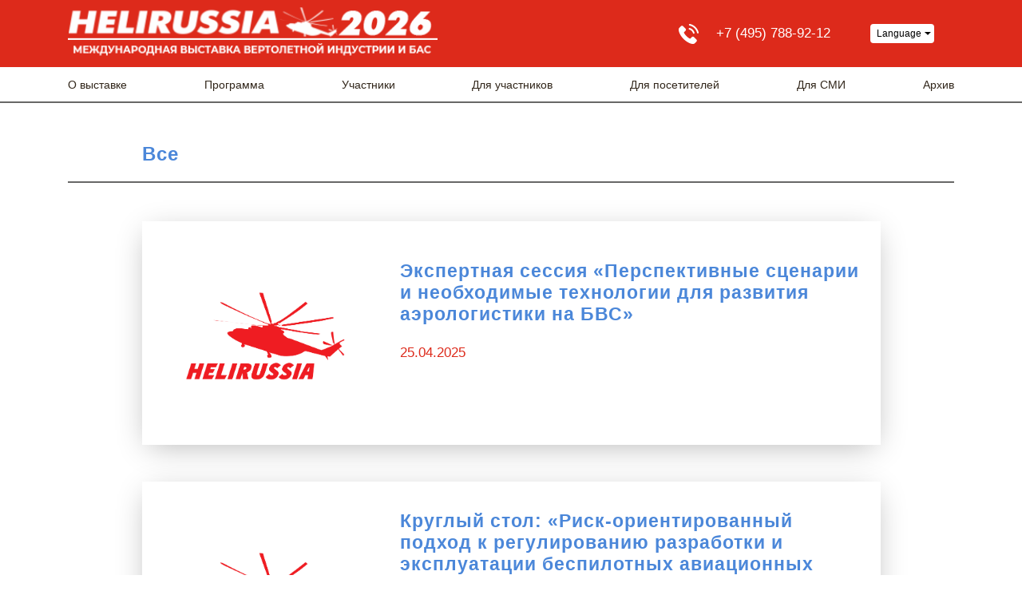

--- FILE ---
content_type: text/html; charset=UTF-8
request_url: https://helirussia.ru/category/all/
body_size: 9489
content:
<!DOCTYPE html>
<html xmlns:og="http://ogp.me/ns#">
<head>
	<meta charset="utf-8" >
	<meta name="viewport" content="width=device-width, initial-scale=1.0">
	<meta name="author" content="Max Kirpichev, http://maxkirpichev.ru" />
	<link rel="icon" href="https://helirussia.ru/wp-content/themes/helirussia-theme-by_max_kirpichev/i/favicon.png" type="image/x-icon" />
	<meta name='robots' content='index, follow, max-image-preview:large, max-snippet:-1, max-video-preview:-1' />

	<!-- This site is optimized with the Yoast SEO plugin v20.7 - https://yoast.com/wordpress/plugins/seo/ -->
	<link rel="canonical" href="https://helirussia.ru/category/all/" />
	<link rel="next" href="https://helirussia.ru/category/all/page/2/" />
	<meta property="og:locale" content="ru_RU" />
	<meta property="og:type" content="article" />
	<meta property="og:title" content="Архивы Все - Helirussia.ru" />
	<meta property="og:url" content="https://helirussia.ru/category/all/" />
	<meta property="og:site_name" content="Helirussia.ru" />
	<meta name="twitter:card" content="summary_large_image" />
	<meta name="twitter:site" content="@HeliRussia2018" />
	<script type="application/ld+json" class="yoast-schema-graph">{"@context":"https://schema.org","@graph":[{"@type":"CollectionPage","@id":"https://helirussia.ru/category/all/","url":"https://helirussia.ru/category/all/","name":"Архивы Все - Helirussia.ru","isPartOf":{"@id":"https://helirussia.ru/#website"},"breadcrumb":{"@id":"https://helirussia.ru/category/all/#breadcrumb"},"inLanguage":"ru-RU"},{"@type":"BreadcrumbList","@id":"https://helirussia.ru/category/all/#breadcrumb","itemListElement":[{"@type":"ListItem","position":1,"name":"Главная страница","item":"https://helirussia.ru/"},{"@type":"ListItem","position":2,"name":"Все"}]},{"@type":"WebSite","@id":"https://helirussia.ru/#website","url":"https://helirussia.ru/","name":"Helirussia.ru","description":"Международная выставка вертолетной индустрии","publisher":{"@id":"https://helirussia.ru/#organization"},"potentialAction":[{"@type":"SearchAction","target":{"@type":"EntryPoint","urlTemplate":"https://helirussia.ru/?s={search_term_string}"},"query-input":"required name=search_term_string"}],"inLanguage":"ru-RU"},{"@type":"Organization","@id":"https://helirussia.ru/#organization","name":"HeliRussia","url":"https://helirussia.ru/","logo":{"@type":"ImageObject","inLanguage":"ru-RU","@id":"https://helirussia.ru/#/schema/logo/image/","url":"https://helirussia.ru/wp-content/uploads/2019/04/slider_img_HR.png","contentUrl":"https://helirussia.ru/wp-content/uploads/2019/04/slider_img_HR.png","width":109,"height":109,"caption":"HeliRussia"},"image":{"@id":"https://helirussia.ru/#/schema/logo/image/"},"sameAs":["https://www.facebook.com/HeliRussia2019/","https://twitter.com/HeliRussia2018","https://www.instagram.com/helirussia_2019/","https://www.youtube.com/user/TheHELIRUSSIA"]}]}</script>
	<!-- / Yoast SEO plugin. -->


<link rel='stylesheet' id='wpp-frontend-css' href='https://helirussia.ru/wp-content/plugins/wp-portfolio/frontend.css?ver=1.43.2' type='text/css' media='all' />
<link rel='stylesheet' id='twb-open-sans-css' href='https://fonts.googleapis.com/css?family=Open+Sans%3A300%2C400%2C500%2C600%2C700%2C800&#038;display=swap&#038;ver=6.2.8' type='text/css' media='all' />
<link rel='stylesheet' id='twbbwg-global-css' href='https://helirussia.ru/wp-content/plugins/photo-gallery/booster/assets/css/global.css?ver=1.0.0' type='text/css' media='all' />
<link rel='stylesheet' id='wp-block-library-css' href='https://helirussia.ru/wp-includes/css/dist/block-library/style.min.css?ver=6.2.8' type='text/css' media='all' />
<style id='wp-block-library-inline-css' type='text/css'>
.has-text-align-justify{text-align:justify;}
</style>
<link rel='stylesheet' id='jetpack-videopress-video-block-view-css' href='https://helirussia.ru/wp-content/plugins/jetpack/jetpack_vendor/automattic/jetpack-videopress/build/block-editor/blocks/video/view.css?minify=false&#038;ver=317afd605f368082816f' type='text/css' media='all' />
<link rel='stylesheet' id='mediaelement-css' href='https://helirussia.ru/wp-includes/js/mediaelement/mediaelementplayer-legacy.min.css?ver=4.2.17' type='text/css' media='all' />
<link rel='stylesheet' id='wp-mediaelement-css' href='https://helirussia.ru/wp-includes/js/mediaelement/wp-mediaelement.min.css?ver=6.2.8' type='text/css' media='all' />
<link rel='stylesheet' id='classic-theme-styles-css' href='https://helirussia.ru/wp-includes/css/classic-themes.min.css?ver=6.2.8' type='text/css' media='all' />
<style id='global-styles-inline-css' type='text/css'>
body{--wp--preset--color--black: #000000;--wp--preset--color--cyan-bluish-gray: #abb8c3;--wp--preset--color--white: #ffffff;--wp--preset--color--pale-pink: #f78da7;--wp--preset--color--vivid-red: #cf2e2e;--wp--preset--color--luminous-vivid-orange: #ff6900;--wp--preset--color--luminous-vivid-amber: #fcb900;--wp--preset--color--light-green-cyan: #7bdcb5;--wp--preset--color--vivid-green-cyan: #00d084;--wp--preset--color--pale-cyan-blue: #8ed1fc;--wp--preset--color--vivid-cyan-blue: #0693e3;--wp--preset--color--vivid-purple: #9b51e0;--wp--preset--gradient--vivid-cyan-blue-to-vivid-purple: linear-gradient(135deg,rgba(6,147,227,1) 0%,rgb(155,81,224) 100%);--wp--preset--gradient--light-green-cyan-to-vivid-green-cyan: linear-gradient(135deg,rgb(122,220,180) 0%,rgb(0,208,130) 100%);--wp--preset--gradient--luminous-vivid-amber-to-luminous-vivid-orange: linear-gradient(135deg,rgba(252,185,0,1) 0%,rgba(255,105,0,1) 100%);--wp--preset--gradient--luminous-vivid-orange-to-vivid-red: linear-gradient(135deg,rgba(255,105,0,1) 0%,rgb(207,46,46) 100%);--wp--preset--gradient--very-light-gray-to-cyan-bluish-gray: linear-gradient(135deg,rgb(238,238,238) 0%,rgb(169,184,195) 100%);--wp--preset--gradient--cool-to-warm-spectrum: linear-gradient(135deg,rgb(74,234,220) 0%,rgb(151,120,209) 20%,rgb(207,42,186) 40%,rgb(238,44,130) 60%,rgb(251,105,98) 80%,rgb(254,248,76) 100%);--wp--preset--gradient--blush-light-purple: linear-gradient(135deg,rgb(255,206,236) 0%,rgb(152,150,240) 100%);--wp--preset--gradient--blush-bordeaux: linear-gradient(135deg,rgb(254,205,165) 0%,rgb(254,45,45) 50%,rgb(107,0,62) 100%);--wp--preset--gradient--luminous-dusk: linear-gradient(135deg,rgb(255,203,112) 0%,rgb(199,81,192) 50%,rgb(65,88,208) 100%);--wp--preset--gradient--pale-ocean: linear-gradient(135deg,rgb(255,245,203) 0%,rgb(182,227,212) 50%,rgb(51,167,181) 100%);--wp--preset--gradient--electric-grass: linear-gradient(135deg,rgb(202,248,128) 0%,rgb(113,206,126) 100%);--wp--preset--gradient--midnight: linear-gradient(135deg,rgb(2,3,129) 0%,rgb(40,116,252) 100%);--wp--preset--duotone--dark-grayscale: url('#wp-duotone-dark-grayscale');--wp--preset--duotone--grayscale: url('#wp-duotone-grayscale');--wp--preset--duotone--purple-yellow: url('#wp-duotone-purple-yellow');--wp--preset--duotone--blue-red: url('#wp-duotone-blue-red');--wp--preset--duotone--midnight: url('#wp-duotone-midnight');--wp--preset--duotone--magenta-yellow: url('#wp-duotone-magenta-yellow');--wp--preset--duotone--purple-green: url('#wp-duotone-purple-green');--wp--preset--duotone--blue-orange: url('#wp-duotone-blue-orange');--wp--preset--font-size--small: 13px;--wp--preset--font-size--medium: 20px;--wp--preset--font-size--large: 36px;--wp--preset--font-size--x-large: 42px;--wp--preset--spacing--20: 0.44rem;--wp--preset--spacing--30: 0.67rem;--wp--preset--spacing--40: 1rem;--wp--preset--spacing--50: 1.5rem;--wp--preset--spacing--60: 2.25rem;--wp--preset--spacing--70: 3.38rem;--wp--preset--spacing--80: 5.06rem;--wp--preset--shadow--natural: 6px 6px 9px rgba(0, 0, 0, 0.2);--wp--preset--shadow--deep: 12px 12px 50px rgba(0, 0, 0, 0.4);--wp--preset--shadow--sharp: 6px 6px 0px rgba(0, 0, 0, 0.2);--wp--preset--shadow--outlined: 6px 6px 0px -3px rgba(255, 255, 255, 1), 6px 6px rgba(0, 0, 0, 1);--wp--preset--shadow--crisp: 6px 6px 0px rgba(0, 0, 0, 1);}:where(.is-layout-flex){gap: 0.5em;}body .is-layout-flow > .alignleft{float: left;margin-inline-start: 0;margin-inline-end: 2em;}body .is-layout-flow > .alignright{float: right;margin-inline-start: 2em;margin-inline-end: 0;}body .is-layout-flow > .aligncenter{margin-left: auto !important;margin-right: auto !important;}body .is-layout-constrained > .alignleft{float: left;margin-inline-start: 0;margin-inline-end: 2em;}body .is-layout-constrained > .alignright{float: right;margin-inline-start: 2em;margin-inline-end: 0;}body .is-layout-constrained > .aligncenter{margin-left: auto !important;margin-right: auto !important;}body .is-layout-constrained > :where(:not(.alignleft):not(.alignright):not(.alignfull)){max-width: var(--wp--style--global--content-size);margin-left: auto !important;margin-right: auto !important;}body .is-layout-constrained > .alignwide{max-width: var(--wp--style--global--wide-size);}body .is-layout-flex{display: flex;}body .is-layout-flex{flex-wrap: wrap;align-items: center;}body .is-layout-flex > *{margin: 0;}:where(.wp-block-columns.is-layout-flex){gap: 2em;}.has-black-color{color: var(--wp--preset--color--black) !important;}.has-cyan-bluish-gray-color{color: var(--wp--preset--color--cyan-bluish-gray) !important;}.has-white-color{color: var(--wp--preset--color--white) !important;}.has-pale-pink-color{color: var(--wp--preset--color--pale-pink) !important;}.has-vivid-red-color{color: var(--wp--preset--color--vivid-red) !important;}.has-luminous-vivid-orange-color{color: var(--wp--preset--color--luminous-vivid-orange) !important;}.has-luminous-vivid-amber-color{color: var(--wp--preset--color--luminous-vivid-amber) !important;}.has-light-green-cyan-color{color: var(--wp--preset--color--light-green-cyan) !important;}.has-vivid-green-cyan-color{color: var(--wp--preset--color--vivid-green-cyan) !important;}.has-pale-cyan-blue-color{color: var(--wp--preset--color--pale-cyan-blue) !important;}.has-vivid-cyan-blue-color{color: var(--wp--preset--color--vivid-cyan-blue) !important;}.has-vivid-purple-color{color: var(--wp--preset--color--vivid-purple) !important;}.has-black-background-color{background-color: var(--wp--preset--color--black) !important;}.has-cyan-bluish-gray-background-color{background-color: var(--wp--preset--color--cyan-bluish-gray) !important;}.has-white-background-color{background-color: var(--wp--preset--color--white) !important;}.has-pale-pink-background-color{background-color: var(--wp--preset--color--pale-pink) !important;}.has-vivid-red-background-color{background-color: var(--wp--preset--color--vivid-red) !important;}.has-luminous-vivid-orange-background-color{background-color: var(--wp--preset--color--luminous-vivid-orange) !important;}.has-luminous-vivid-amber-background-color{background-color: var(--wp--preset--color--luminous-vivid-amber) !important;}.has-light-green-cyan-background-color{background-color: var(--wp--preset--color--light-green-cyan) !important;}.has-vivid-green-cyan-background-color{background-color: var(--wp--preset--color--vivid-green-cyan) !important;}.has-pale-cyan-blue-background-color{background-color: var(--wp--preset--color--pale-cyan-blue) !important;}.has-vivid-cyan-blue-background-color{background-color: var(--wp--preset--color--vivid-cyan-blue) !important;}.has-vivid-purple-background-color{background-color: var(--wp--preset--color--vivid-purple) !important;}.has-black-border-color{border-color: var(--wp--preset--color--black) !important;}.has-cyan-bluish-gray-border-color{border-color: var(--wp--preset--color--cyan-bluish-gray) !important;}.has-white-border-color{border-color: var(--wp--preset--color--white) !important;}.has-pale-pink-border-color{border-color: var(--wp--preset--color--pale-pink) !important;}.has-vivid-red-border-color{border-color: var(--wp--preset--color--vivid-red) !important;}.has-luminous-vivid-orange-border-color{border-color: var(--wp--preset--color--luminous-vivid-orange) !important;}.has-luminous-vivid-amber-border-color{border-color: var(--wp--preset--color--luminous-vivid-amber) !important;}.has-light-green-cyan-border-color{border-color: var(--wp--preset--color--light-green-cyan) !important;}.has-vivid-green-cyan-border-color{border-color: var(--wp--preset--color--vivid-green-cyan) !important;}.has-pale-cyan-blue-border-color{border-color: var(--wp--preset--color--pale-cyan-blue) !important;}.has-vivid-cyan-blue-border-color{border-color: var(--wp--preset--color--vivid-cyan-blue) !important;}.has-vivid-purple-border-color{border-color: var(--wp--preset--color--vivid-purple) !important;}.has-vivid-cyan-blue-to-vivid-purple-gradient-background{background: var(--wp--preset--gradient--vivid-cyan-blue-to-vivid-purple) !important;}.has-light-green-cyan-to-vivid-green-cyan-gradient-background{background: var(--wp--preset--gradient--light-green-cyan-to-vivid-green-cyan) !important;}.has-luminous-vivid-amber-to-luminous-vivid-orange-gradient-background{background: var(--wp--preset--gradient--luminous-vivid-amber-to-luminous-vivid-orange) !important;}.has-luminous-vivid-orange-to-vivid-red-gradient-background{background: var(--wp--preset--gradient--luminous-vivid-orange-to-vivid-red) !important;}.has-very-light-gray-to-cyan-bluish-gray-gradient-background{background: var(--wp--preset--gradient--very-light-gray-to-cyan-bluish-gray) !important;}.has-cool-to-warm-spectrum-gradient-background{background: var(--wp--preset--gradient--cool-to-warm-spectrum) !important;}.has-blush-light-purple-gradient-background{background: var(--wp--preset--gradient--blush-light-purple) !important;}.has-blush-bordeaux-gradient-background{background: var(--wp--preset--gradient--blush-bordeaux) !important;}.has-luminous-dusk-gradient-background{background: var(--wp--preset--gradient--luminous-dusk) !important;}.has-pale-ocean-gradient-background{background: var(--wp--preset--gradient--pale-ocean) !important;}.has-electric-grass-gradient-background{background: var(--wp--preset--gradient--electric-grass) !important;}.has-midnight-gradient-background{background: var(--wp--preset--gradient--midnight) !important;}.has-small-font-size{font-size: var(--wp--preset--font-size--small) !important;}.has-medium-font-size{font-size: var(--wp--preset--font-size--medium) !important;}.has-large-font-size{font-size: var(--wp--preset--font-size--large) !important;}.has-x-large-font-size{font-size: var(--wp--preset--font-size--x-large) !important;}
.wp-block-navigation a:where(:not(.wp-element-button)){color: inherit;}
:where(.wp-block-columns.is-layout-flex){gap: 2em;}
.wp-block-pullquote{font-size: 1.5em;line-height: 1.6;}
</style>
<link rel='stylesheet' id='contact-form-7-css' href='https://helirussia.ru/wp-content/plugins/contact-form-7/includes/css/styles.css?ver=5.7.6' type='text/css' media='all' />
<link rel='stylesheet' id='bwg_fonts-css' href='https://helirussia.ru/wp-content/plugins/photo-gallery/css/bwg-fonts/fonts.css?ver=0.0.1' type='text/css' media='all' />
<link rel='stylesheet' id='sumoselect-css' href='https://helirussia.ru/wp-content/plugins/photo-gallery/css/sumoselect.min.css?ver=3.4.6' type='text/css' media='all' />
<link rel='stylesheet' id='mCustomScrollbar-css' href='https://helirussia.ru/wp-content/plugins/photo-gallery/css/jquery.mCustomScrollbar.min.css?ver=3.1.5' type='text/css' media='all' />
<link rel='stylesheet' id='bwg_googlefonts-css' href='https://fonts.googleapis.com/css?family=Ubuntu&#038;subset=greek,latin,greek-ext,vietnamese,cyrillic-ext,latin-ext,cyrillic' type='text/css' media='all' />
<link rel='stylesheet' id='bwg_frontend-css' href='https://helirussia.ru/wp-content/plugins/photo-gallery/css/styles.min.css?ver=1.8.14' type='text/css' media='all' />
<link rel='stylesheet' id='rt-wls-css' href='https://helirussia.ru/wp-content/plugins/wp-logo-showcase/assets/css/wplogoshowcase.css?ver=1.4.3' type='text/css' media='all' />
<link rel='stylesheet' id='style-css' href='https://helirussia.ru/wp-content/themes/helirussia-theme-by_max_kirpichev/css/s.css' type='text/css' media='all' />
<link rel='stylesheet' id='jetpack_css-css' href='https://helirussia.ru/wp-content/plugins/jetpack/css/jetpack.css?ver=12.1.2' type='text/css' media='all' />
<script type='text/javascript' src='https://helirussia.ru/wp-content/themes/helirussia-theme-by_max_kirpichev/js/jquery.min.js' id='jquery-js'></script>
<script type='text/javascript' src='https://helirussia.ru/wp-content/plugins/photo-gallery/booster/assets/js/circle-progress.js?ver=1.2.2' id='twbbwg-circle-js'></script>
<script type='text/javascript' id='twbbwg-global-js-extra'>
/* <![CDATA[ */
var twb = {"nonce":"4206ce6810","ajax_url":"https:\/\/helirussia.ru\/wp-admin\/admin-ajax.php","plugin_url":"https:\/\/helirussia.ru\/wp-content\/plugins\/photo-gallery\/booster","href":"https:\/\/helirussia.ru\/wp-admin\/admin.php?page=twbbwg_photo-gallery"};
var twb = {"nonce":"4206ce6810","ajax_url":"https:\/\/helirussia.ru\/wp-admin\/admin-ajax.php","plugin_url":"https:\/\/helirussia.ru\/wp-content\/plugins\/photo-gallery\/booster","href":"https:\/\/helirussia.ru\/wp-admin\/admin.php?page=twbbwg_photo-gallery"};
/* ]]> */
</script>
<script type='text/javascript' src='https://helirussia.ru/wp-content/plugins/photo-gallery/booster/assets/js/global.js?ver=1.0.0' id='twbbwg-global-js'></script>
<script type='text/javascript' src='https://helirussia.ru/wp-content/plugins/photo-gallery/js/jquery.sumoselect.min.js?ver=3.4.6' id='sumoselect-js'></script>
<script type='text/javascript' src='https://helirussia.ru/wp-content/plugins/photo-gallery/js/tocca.min.js?ver=2.0.9' id='bwg_mobile-js'></script>
<script type='text/javascript' src='https://helirussia.ru/wp-content/plugins/photo-gallery/js/jquery.mCustomScrollbar.concat.min.js?ver=3.1.5' id='mCustomScrollbar-js'></script>
<script type='text/javascript' src='https://helirussia.ru/wp-content/plugins/photo-gallery/js/jquery.fullscreen.min.js?ver=0.6.0' id='jquery-fullscreen-js'></script>
<script type='text/javascript' id='bwg_frontend-js-extra'>
/* <![CDATA[ */
var bwg_objectsL10n = {"bwg_field_required":"\u043f\u043e\u043b\u0435 \u043e\u0431\u044f\u0437\u0430\u0442\u0435\u043b\u044c\u043d\u043e \u0434\u043b\u044f \u0437\u0430\u043f\u043e\u043b\u043d\u0435\u043d\u0438\u044f.","bwg_mail_validation":"\u041d\u0435\u0434\u043e\u043f\u0443\u0441\u0442\u0438\u043c\u044b\u0439 email-\u0430\u0434\u0440\u0435\u0441.","bwg_search_result":"\u041d\u0435\u0442 \u0438\u0437\u043e\u0431\u0440\u0430\u0436\u0435\u043d\u0438\u0439, \u0441\u043e\u043e\u0442\u0432\u0435\u0442\u0441\u0442\u0432\u0443\u044e\u0449\u0438\u0445 \u0432\u0430\u0448\u0435\u043c\u0443 \u043f\u043e\u0438\u0441\u043a\u0443.","bwg_select_tag":"\u0412\u044b\u0431\u0440\u0430\u0442\u044c \u043c\u0435\u0442\u043a\u0443","bwg_order_by":"\u0423\u043f\u043e\u0440\u044f\u0434\u043e\u0447\u0438\u0442\u044c \u043f\u043e","bwg_search":"\u041f\u043e\u0438\u0441\u043a","bwg_show_ecommerce":"\u041f\u043e\u043a\u0430\u0437\u0430\u0442\u044c \u044d\u043b\u0435\u043a\u0442\u0440\u043e\u043d\u043d\u0443\u044e \u0442\u043e\u0440\u0433\u043e\u0432\u043b\u044e","bwg_hide_ecommerce":"\u0421\u043a\u0440\u044b\u0442\u044c \u044d\u043b\u0435\u043a\u0442\u0440\u043e\u043d\u043d\u0443\u044e \u0442\u043e\u0440\u0433\u043e\u0432\u043b\u044e","bwg_show_comments":"\u041f\u043e\u043a\u0430\u0437\u0430\u0442\u044c \u043a\u043e\u043c\u043c\u0435\u043d\u0442\u0430\u0440\u0438\u0438","bwg_hide_comments":"\u0421\u043a\u0440\u044b\u0442\u044c \u043a\u043e\u043c\u043c\u0435\u043d\u0442\u0430\u0440\u0438\u0438","bwg_restore":"\u0412\u043e\u0441\u0441\u0442\u0430\u043d\u043e\u0432\u0438\u0442\u044c","bwg_maximize":"\u041c\u0430\u043a\u0441\u0438\u043c\u0438\u0437\u0438\u0440\u043e\u0432\u0430\u0442\u044c","bwg_fullscreen":"\u041f\u043e\u043b\u043d\u043e\u044d\u043a\u0440\u0430\u043d\u043d\u044b\u0439 \u0440\u0435\u0436\u0438\u043c","bwg_exit_fullscreen":"\u041e\u0442\u043a\u043b\u044e\u0447\u0438\u0442\u044c \u043f\u043e\u043b\u043d\u043e\u044d\u043a\u0440\u0430\u043d\u043d\u044b\u0439 \u0440\u0435\u0436\u0438\u043c","bwg_search_tag":"\u041f\u041e\u0418\u0421\u041a...","bwg_tag_no_match":"\u041c\u0435\u0442\u043a\u0438 \u043d\u0435 \u043d\u0430\u0439\u0434\u0435\u043d\u044b","bwg_all_tags_selected":"\u0412\u0441\u0435 \u043c\u0435\u0442\u043a\u0438 \u0432\u044b\u0431\u0440\u0430\u043d\u044b","bwg_tags_selected":"\u0432\u044b\u0431\u0440\u0430\u043d\u043d\u044b\u0435 \u043c\u0435\u0442\u043a\u0438","play":"\u0412\u043e\u0441\u043f\u0440\u043e\u0438\u0437\u0432\u0435\u0441\u0442\u0438","pause":"\u041f\u0430\u0443\u0437\u0430","is_pro":"","bwg_play":"\u0412\u043e\u0441\u043f\u0440\u043e\u0438\u0437\u0432\u0435\u0441\u0442\u0438","bwg_pause":"\u041f\u0430\u0443\u0437\u0430","bwg_hide_info":"\u0421\u043a\u0440\u044b\u0442\u044c \u0438\u043d\u0444\u043e\u0440\u043c\u0430\u0446\u0438\u044e","bwg_show_info":"\u041f\u043e\u043a\u0430\u0437\u0430\u0442\u044c \u0438\u043d\u0444\u043e\u0440\u043c\u0430\u0446\u0438\u044e","bwg_hide_rating":"\u0421\u043a\u0440\u044b\u0442\u044c \u0440\u0435\u0439\u0442\u0438\u043d\u0433","bwg_show_rating":"\u041f\u043e\u043a\u0430\u0437\u0430\u0442\u044c \u0440\u0435\u0439\u0442\u0438\u043d\u0433","ok":"\u041e\u043a","cancel":"\u041e\u0442\u043c\u0435\u043d\u0430","select_all":"\u0412\u044b\u0431\u0440\u0430\u0442\u044c \u0432\u0441\u0435","lazy_load":"0","lazy_loader":"https:\/\/helirussia.ru\/wp-content\/plugins\/photo-gallery\/images\/ajax_loader.png","front_ajax":"0","bwg_tag_see_all":"\u043f\u043e\u0441\u043c\u043e\u0442\u0440\u0435\u0442\u044c \u0432\u0441\u0435 \u043c\u0435\u0442\u043a\u0438","bwg_tag_see_less":"\u0432\u0438\u0434\u0435\u0442\u044c \u043c\u0435\u043d\u044c\u0448\u0435 \u043c\u0435\u0442\u043e\u043a"};
/* ]]> */
</script>
<script type='text/javascript' src='https://helirussia.ru/wp-content/plugins/photo-gallery/js/scripts.min.js?ver=1.8.14' id='bwg_frontend-js'></script>
<script type='text/javascript' src='https://helirussia.ru/wp-content/themes/helirussia-theme-by_max_kirpichev/js/slick.min.js' id='slick-js'></script>
	<style>img#wpstats{display:none}</style>
		
<!-- WP Portfolio Stylesheet -->
<style type="text/css">
.portfolio-website {
	margin-bottom: 10px;
	box-sizing: border-box;
}
.portfolio-website-container {
	padding: 10px;
}
.website-thumbnail {
	float: left;
	margin: 0 20px 20px 0;
}
.website-thumbnail img {
	border: 1px solid #555;
	margin: 0;
	padding: 0;
}
.website-name {
	font-size: 12pt;
	font-weight: bold;
	margin-bottom: 3px;
}
.website-name a,.website-url a {
	text-decoration: none;
}
.website-name a:hover,.website-url a:hover {
	text-decoration: underline;
}
.website-url {
	font-size: 9pt;
	font-weight: bold;
}
.website-url a {
	color: #777;
}
.website-description {
	margin-top: 15px;
}
.website-clear {
	clear: both;
}.portfolio-paging {
	text-align: center;
	padding: 4px 10px 4px 10px;
	margin: 0 10px 20px 10px;
}
.portfolio-paging .page-count {
	margin-bottom: 5px;
}
.portfolio-paging .page-jump b {
	padding: 5px;
}
.portfolio-paging .page-jump a {
	text-decoration: none;
}.wp-portfolio-widget-des {
	margin: 8px 0;
	font-size: 110%;
}
.widget-website {
	border: 1px solid #AAA;
	padding: 3px 10px;
	margin: 0 5px 10px;
}
.widget-website-name {
	font-size: 120%;
	font-weight: bold;
	margin-bottom: 5px;
}
.widget-website-description {
	line-height: 1.1em;
}
.widget-website-thumbnail {
	margin: 10px auto 6px auto;
	width: 102px;
}
.widget-website-thumbnail img {
	width: 100px;
	border: 1px solid #555;
	margin: 0;
	padding: 0;
}
.widget-website-clear {
	clear: both;
	height: 1px;
}
</style>
<!-- WP Portfolio Stylesheet -->
<link rel="icon" href="https://helirussia.ru/wp-content/uploads/2019/04/cropped-hrfav14-32x32.png" sizes="32x32" />
<link rel="icon" href="https://helirussia.ru/wp-content/uploads/2019/04/cropped-hrfav14-192x192.png" sizes="192x192" />
<link rel="apple-touch-icon" href="https://helirussia.ru/wp-content/uploads/2019/04/cropped-hrfav14-180x180.png" />
<meta name="msapplication-TileImage" content="https://helirussia.ru/wp-content/uploads/2019/04/cropped-hrfav14-270x270.png" />
	<meta property="og:type" content="article" />
	<meta property="og:title" content="Экспертная сессия «Перспективные сценарии и необходимые технологии для развития аэрологистики на БВС»" />
	<meta property="og:description" content="" />
	<meta property="og:url" content="https://helirussia.ru/ekspertnaya-sessiya-perspektivnye-stsenarii-i-neobhodimye-tehnologii-dlya-razvitiya-aerologistiki-na-bvs" />
	<meta property="og:image" content="" />
	<meta property="og:image:url" content="" />

	<title>Экспертная сессия «Перспективные сценарии и необходимые технологии для развития аэрологистики на БВС»</title>
	<meta name="keywords" content="">
	<meta name="description" content="">
	<link rel="stylesheet" href="https://use.fontawesome.com/releases/v5.7.1/css/all.css" integrity="sha384-fnmOCqbTlWIlj8LyTjo7mOUStjsKC4pOpQbqyi7RrhN7udi9RwhKkMHpvLbHG9Sr" crossorigin="anonymous">
</head> 
<body data-rsssl=1 class="archive">

<!-- navigation -->

	<a class="hamburger"></a>
	<div class="logo_mini"><img src="https://helirussia.ru/wp-content/uploads/2025/07/NA-SAJT_2026.png">
		<div class="time_place_mini"></div>
	</div>
	<nav role="navigation">
		<a class="close"></a>
		<div class="overflow">
			<div class="up">
				<div class="container">
					<div class="additional_container d-flex flex-column flex-md-row justify-content-center justify-content-md-between align-items-lg-start align-items-sm-center no-gutters">
						<a href="/" class="logo col-xl-5 col-lg-5 col-md-5 col-md-5"><img src="https://helirussia.ru/wp-content/uploads/2025/07/NA-SAJT_2026.png"></a>
						<div class="time_place col-lg-3 col-md-2"></div>
						<div class="up_right col-xl-4 col-lg-4 col-md-4 flex-column flex-lg-row d-flex justify-content-between align-items-center justify-content-lg-center">
							<div class="phone_container d-flex justify-content-center align-items-center">
								<div>
																		<a href="tel:++74957889212" class="phone d-flex justify-content-center align-items-center">+7 (495) 788-92-12</a>
									<a href="tel:+" class="phone d-flex justify-content-center align-items-center"></a>
								</div>
							</div>
							<div class="languages">
								<div class="selector">Language</div>
								<div class="dropdown">
								<a href="https://helirussia.ru/category/all/" class=" active">Русский</a><a href="https://helirussia.ru/en/main-page/" class="">English</a><a href="https://helirussia.ru/es/pagina-de-inicio/" class="">Español</a>								</div>
							</div>
						</div>
					</div>
				</div>
			</div>
			<div class="down">
				<div class="container">
					<div class="topmenu_holder container col-12">
						<ul id="menu-glavnoe-menyu" class="topmenu"><li id="menu-item-110" class="menu-item menu-item-type-post_type menu-item-object-page menu-item-has-children menu-item-110"><a href="https://helirussia.ru/o_vistavke/">О выставке</a>
<ul class="sub-menu">
	<li id="menu-item-13397" class="menu-item menu-item-type-post_type menu-item-object-page menu-item-13397"><a href="https://helirussia.ru/delovaya-programma-2025/">Деловая программа 2025</a></li>
	<li id="menu-item-10791" class="menu-item menu-item-type-post_type menu-item-object-page menu-item-10791"><a href="https://helirussia.ru/partnery-vystavki/">Партнеры выставки</a></li>
	<li id="menu-item-111" class="menu-item menu-item-type-post_type menu-item-object-page menu-item-111"><a href="https://helirussia.ru/o_vistavke/krokus_ekspo/">Крокус Экспо</a></li>
	<li id="menu-item-5578" class="menu-item menu-item-type-post_type menu-item-object-page menu-item-5578"><a href="https://helirussia.ru/daty-budushhih-vystavok/">Даты будущих выставок</a></li>
	<li id="menu-item-12279" class="menu-item menu-item-type-post_type menu-item-object-page menu-item-12279"><a href="https://helirussia.ru/dokumenty-2/">Документы</a></li>
	<li id="menu-item-109" class="menu-item menu-item-type-post_type menu-item-object-page menu-item-109"><a href="https://helirussia.ru/contacts/">Контакты</a></li>
</ul>
</li>
<li id="menu-item-13398" class="menu-item menu-item-type-post_type menu-item-object-page menu-item-13398"><a href="https://helirussia.ru/delovaya-programma-2025/">Программа</a></li>
<li id="menu-item-13582" class="menu-item menu-item-type-post_type menu-item-object-page menu-item-13582"><a href="https://helirussia.ru/uchastniki-helirussia-2025/">Участники</a></li>
<li id="menu-item-107" class="menu-item menu-item-type-post_type menu-item-object-page menu-item-has-children menu-item-107"><a href="https://helirussia.ru/dlya_uchastnikov/">Для участников</a>
<ul class="sub-menu">
	<li id="menu-item-11295" class="menu-item menu-item-type-post_type menu-item-object-page menu-item-11295"><a href="https://helirussia.ru/rukovodstvo-uchastnika/">Руководство участника</a></li>
	<li id="menu-item-138" class="menu-item menu-item-type-post_type menu-item-object-page menu-item-138"><a href="https://helirussia.ru/dlya_uchastnikov/zayavka_na_uchastie/">Заявка на участие</a></li>
	<li id="menu-item-137" class="menu-item menu-item-type-post_type menu-item-object-page menu-item-137"><a href="https://helirussia.ru/dlya_uchastnikov/zaochnoe_uchastie/">Заочное участие</a></li>
	<li id="menu-item-136" class="menu-item menu-item-type-post_type menu-item-object-page menu-item-136"><a href="https://helirussia.ru/dlya_uchastnikov/produkcziya_voennogo_naznacheniya/">Продукция военного назначения</a></li>
	<li id="menu-item-135" class="menu-item menu-item-type-post_type menu-item-object-page menu-item-135"><a href="https://helirussia.ru/dlya_uchastnikov/produkcziya_grazhdanskogo_naznacheniya/">Продукция гражданского назначения</a></li>
	<li id="menu-item-11646" class="menu-item menu-item-type-post_type menu-item-object-page menu-item-11646"><a href="https://helirussia.ru/prilet-na-vystavku/">Прилет на выставку</a></li>
</ul>
</li>
<li id="menu-item-105" class="menu-item menu-item-type-post_type menu-item-object-page menu-item-has-children menu-item-105"><a href="https://helirussia.ru/dlya_posetiteley/">Для посетителей</a>
<ul class="sub-menu">
	<li id="menu-item-151" class="menu-item menu-item-type-post_type menu-item-object-page menu-item-151"><a href="https://helirussia.ru/dlya_posetiteley/mesto_provedeniya/">Место проведения HeliRussia</a></li>
	<li id="menu-item-155" class="menu-item menu-item-type-post_type menu-item-object-page menu-item-155"><a href="https://helirussia.ru/dlya_posetiteley/sxema_proezda/">Схема проезда</a></li>
</ul>
</li>
<li id="menu-item-106" class="menu-item menu-item-type-post_type menu-item-object-page menu-item-has-children menu-item-106"><a href="https://helirussia.ru/dlya_smi/">Для СМИ</a>
<ul class="sub-menu">
	<li id="menu-item-3232" class="menu-item menu-item-type-post_type menu-item-object-page menu-item-3232"><a href="https://helirussia.ru/dlya_smi/akkreditatsiya-pressy/">Аккредитация прессы</a></li>
	<li id="menu-item-167" class="menu-item menu-item-type-post_type menu-item-object-page menu-item-167"><a href="https://helirussia.ru/dlya_smi/usloviya_infopartnyorstva/">Условия инфопартнёрства</a></li>
	<li id="menu-item-165" class="menu-item menu-item-type-post_type menu-item-object-page menu-item-165"><a href="https://helirussia.ru/dlya_smi/polozhenie_ob_akkreditaczii/">Положение об аккредитации</a></li>
	<li id="menu-item-3111" class="menu-item menu-item-type-taxonomy menu-item-object-category menu-item-3111"><a href="https://helirussia.ru/category/publikatsii-o-vystavke/">Публикации о выставке</a></li>
	<li id="menu-item-168" class="menu-item menu-item-type-taxonomy menu-item-object-category menu-item-168"><a href="https://helirussia.ru/category/press_relizyi/">Пресс-релизы</a></li>
</ul>
</li>
<li id="menu-item-103" class="menu-item menu-item-type-post_type menu-item-object-page menu-item-103"><a href="https://helirussia.ru/archiv/">Архив</a></li>
</ul>					</div>
				</div>
			</div>
		</div>
	</nav>
	<!-- right col -->

	<div class="container" role="main">
		
				<div class="row justify-content-center no-gutters sh">
		<h1 class="section_header_page col-xl-10"><i></i><span>Все</span></h1>		</div>
		<div class="post_item">
	<div class="row justify-content-center no-gutters">
		<div class="news_item col-xl-10 d-flex flex-column flex-sm-row justify-content-lg-center">
			<a href="https://helirussia.ru/ekspertnaya-sessiya-perspektivnye-stsenarii-i-neobhodimye-tehnologii-dlya-razvitiya-aerologistiki-na-bvs/" class="news_img col-sm-6 col-lg-4" style="background-image:url(https://helirussia.ru/wp-content/themes/helirussia-theme-by_max_kirpichev/i/news_img.png); background-size:200px auto;"></a>
			<div class="wysiwyg col-lg-8 col-sm-6 d-flex flex-column justify-content-center align-items-right">
				<h1><a href="https://helirussia.ru/ekspertnaya-sessiya-perspektivnye-stsenarii-i-neobhodimye-tehnologii-dlya-razvitiya-aerologistiki-na-bvs/">Экспертная сессия «Перспективные сценарии и необходимые технологии для развития аэрологистики на БВС»</a></h1>
				<div class="date">25.04.2025</div>
				<p></p>
			</div>
		</div>
	</div>
</div><div class="post_item">
	<div class="row justify-content-center no-gutters">
		<div class="news_item col-xl-10 d-flex flex-column flex-sm-row justify-content-lg-center">
			<a href="https://helirussia.ru/kruglyj-stol-risk-orientirovannyj-podhod-k-regulirovaniyu-razrabotki-i-ekspluatatsii-bespilotnyh-aviatsionnyh-sistem/" class="news_img col-sm-6 col-lg-4" style="background-image:url(https://helirussia.ru/wp-content/themes/helirussia-theme-by_max_kirpichev/i/news_img.png); background-size:200px auto;"></a>
			<div class="wysiwyg col-lg-8 col-sm-6 d-flex flex-column justify-content-center align-items-right">
				<h1><a href="https://helirussia.ru/kruglyj-stol-risk-orientirovannyj-podhod-k-regulirovaniyu-razrabotki-i-ekspluatatsii-bespilotnyh-aviatsionnyh-sistem/">Круглый стол: «Риск-ориентированный подход к регулированию разработки и эксплуатации беспилотных авиационных систем»</a></h1>
				<div class="date">24.04.2025</div>
				<p></p>
			</div>
		</div>
	</div>
</div><div class="post_item">
	<div class="row justify-content-center no-gutters">
		<div class="news_item col-xl-10 d-flex flex-column flex-sm-row justify-content-lg-center">
			<a href="https://helirussia.ru/kruglyj-stol-ofshornye-polyoty-problemy-i-ugrozy/" class="news_img col-sm-6 col-lg-4" style="background-image:url(https://helirussia.ru/wp-content/themes/helirussia-theme-by_max_kirpichev/i/news_img.png); background-size:200px auto;"></a>
			<div class="wysiwyg col-lg-8 col-sm-6 d-flex flex-column justify-content-center align-items-right">
				<h1><a href="https://helirussia.ru/kruglyj-stol-ofshornye-polyoty-problemy-i-ugrozy/">Круглый стол «Офшорные полёты: проблемы и угрозы»</a></h1>
				<div class="date">24.04.2025</div>
				<p></p>
			</div>
		</div>
	</div>
</div><div class="post_item">
	<div class="row justify-content-center no-gutters">
		<div class="news_item col-xl-10 d-flex flex-column flex-sm-row justify-content-lg-center">
			<a href="https://helirussia.ru/na-vystavke-helirussia-2025-pokazhut-krasotu-vintokrylyh-mashin-2/" class="news_img col-sm-6 col-lg-4" style="background-image:url(https://helirussia.ru/wp-content/uploads/2025/02/KVM_4-2.png); "></a>
			<div class="wysiwyg col-lg-8 col-sm-6 d-flex flex-column justify-content-center align-items-right">
				<h1><a href="https://helirussia.ru/na-vystavke-helirussia-2025-pokazhut-krasotu-vintokrylyh-mashin-2/">На выставке HeliRussia 2025 покажут  «Красоту винтокрылых машин»</a></h1>
				<div class="date">10.02.2025</div>
				<p></p>
			</div>
		</div>
	</div>
</div><div class="post_item">
	<div class="row justify-content-center no-gutters">
		<div class="news_item col-xl-10 d-flex flex-column flex-sm-row justify-content-lg-center">
			<a href="https://helirussia.ru/krasota-vintokrylyh-mashin-2/" class="news_img col-sm-6 col-lg-4" style="background-image:url(https://helirussia.ru/wp-content/themes/helirussia-theme-by_max_kirpichev/i/news_img.png); background-size:200px auto;"></a>
			<div class="wysiwyg col-lg-8 col-sm-6 d-flex flex-column justify-content-center align-items-right">
				<h1><a href="https://helirussia.ru/krasota-vintokrylyh-mashin-2/">Красота винтокрылых машин</a></h1>
				<div class="date">06.02.2025</div>
				<p></p>
			</div>
		</div>
	</div>
</div><div class="post_item">
	<div class="row justify-content-center no-gutters">
		<div class="news_item col-xl-10 d-flex flex-column flex-sm-row justify-content-lg-center">
			<a href="https://helirussia.ru/fp/" class="news_img col-sm-6 col-lg-4" style="background-image:url(https://helirussia.ru/wp-content/themes/helirussia-theme-by_max_kirpichev/i/news_img.png); background-size:200px auto;"></a>
			<div class="wysiwyg col-lg-8 col-sm-6 d-flex flex-column justify-content-center align-items-right">
				<h1><a href="https://helirussia.ru/fp/">ФП</a></h1>
				<div class="date">01.04.2022</div>
				<p></p>
			</div>
		</div>
	</div>
</div><div class="post_item">
	<div class="row justify-content-center no-gutters">
		<div class="news_item col-xl-10 d-flex flex-column flex-sm-row justify-content-lg-center">
			<a href="https://helirussia.ru/russkie-vertoletnye-sistemy-stanet-pervym-rossijskim-ekspluatantom-vrt500/" class="news_img col-sm-6 col-lg-4" style="background-image:url(https://helirussia.ru/wp-content/uploads/2021/05/VRT50088-610.jpg); "></a>
			<div class="wysiwyg col-lg-8 col-sm-6 d-flex flex-column justify-content-center align-items-right">
				<h1><a href="https://helirussia.ru/russkie-vertoletnye-sistemy-stanet-pervym-rossijskim-ekspluatantom-vrt500/">«Русские Вертолетные Системы» станет первым российским эксплуатантом VRT500</a></h1>
				<div class="date">20.05.2021</div>
				<p>«Русские Вертолетные Системы» станут первым российским заказчиком и эксплуатантом легкого вертолета VRT500, разрабатываемого компанией Vertex Aero. В рамках международной выставки HeliRussia 2021 был подписан контракт, в соответствии с которым Улан-Удэнский авиационный завод соберет и поставит компании «РВС» 5 вертолетов.</p>
			</div>
		</div>
	</div>
</div><div class="post_item">
	<div class="row justify-content-center no-gutters">
		<div class="news_item col-xl-10 d-flex flex-column flex-sm-row justify-content-lg-center">
			<a href="https://helirussia.ru/privetstviya_organizatoram-_uchastnikam_i_gostyam_helirussia_2018/" class="news_img col-sm-6 col-lg-4" style="background-image:url(https://helirussia.ru/wp-content/themes/helirussia-theme-by_max_kirpichev/i/news_img.png); background-size:200px auto;"></a>
			<div class="wysiwyg col-lg-8 col-sm-6 d-flex flex-column justify-content-center align-items-right">
				<h1><a href="https://helirussia.ru/privetstviya_organizatoram-_uchastnikam_i_gostyam_helirussia_2018/">Приветствия организаторам, участникам и гостям HeliRussia 2018</a></h1>
				<div class="date">10.01.2019</div>
				<p></p>
			</div>
		</div>
	</div>
</div><div class="post_item">
	<div class="row justify-content-center no-gutters">
		<div class="news_item col-xl-10 d-flex flex-column flex-sm-row justify-content-lg-center">
			<a href="https://helirussia.ru/astrosoft/" class="news_img col-sm-6 col-lg-4" style="background-image:url(https://helirussia.ru/wp-content/themes/helirussia-theme-by_max_kirpichev/i/news_img.png); background-size:200px auto;"></a>
			<div class="wysiwyg col-lg-8 col-sm-6 d-flex flex-column justify-content-center align-items-right">
				<h1><a href="https://helirussia.ru/astrosoft/">Астрософт</a></h1>
				<div class="date">23.05.2018</div>
				<p></p>
			</div>
		</div>
	</div>
</div><div class="post_item">
	<div class="row justify-content-center no-gutters">
		<div class="news_item col-xl-10 d-flex flex-column flex-sm-row justify-content-lg-center">
			<a href="https://helirussia.ru/andrey_boginsky/" class="news_img col-sm-6 col-lg-4" style="background-image:url(https://helirussia.ru/wp-content/themes/helirussia-theme-by_max_kirpichev/i/news_img.png); background-size:200px auto;"></a>
			<div class="wysiwyg col-lg-8 col-sm-6 d-flex flex-column justify-content-center align-items-right">
				<h1><a href="https://helirussia.ru/andrey_boginsky/">Andrey Boginsky</a></h1>
				<div class="date">23.05.2018</div>
				<p></p>
			</div>
		</div>
	</div>
</div>
	<nav class="navigation pagination" aria-label="Записи">
		<h2 class="screen-reader-text">Навигация по записям</h2>
		<div class="nav-links"><span aria-current="page" class="page-numbers current">1</span>
<a class="page-numbers" href="https://helirussia.ru/category/all/page/2/">2</a>
<span class="page-numbers dots">&hellip;</span>
<a class="page-numbers" href="https://helirussia.ru/category/all/page/42/">42</a>
<a class="next page-numbers" href="https://helirussia.ru/category/all/page/2/">></a></div>
	</nav>		
	</div>

<!-- footer -->

	<section class="s6">
		<div class="container">
			<div class="row justify-content-center no-gutters sh">
				<div class="section_header col-xl-10">Информационные партнеры</div>
			</div>
			<div class="slider d-flex justify-content-center align-items-center">
				<div class="slide"><a href="https://nashaoborona.ru/" target="_blank"><img src="https://helirussia.ru/wp-content/uploads/2025/05/Vysota.png" /></a></div><div class="slide"><a href="http://www.ato.ru/" target="_blank"><img src="https://helirussia.ru/wp-content/uploads/2019/04/atoto.png" /></a></div><div class="slide"><a href="http://www.aviaport.ru/" target="_blank"><img src="https://helirussia.ru/wp-content/uploads/2019/03/761aport.jpg" /></a></div><div class="slide"><a href="http://www.aviasouz.com/" target="_blank"><img src="https://helirussia.ru/wp-content/uploads/2019/03/35.jpg" /></a></div><div class="slide"><a href="http://www.take-off.ru/" target="_blank"><img src="https://helirussia.ru/wp-content/uploads/2019/03/38.png" /></a></div><div class="slide"><a href="https://glavportal.com/" target="_blank"><img src="https://helirussia.ru/wp-content/uploads/2025/04/Glavportal-01-150pix.png" /></a></div><div class="slide"><a href="http://avia-sport.ru/" target="_blank"><img src="https://helirussia.ru/wp-content/uploads/2023/03/logo-AS.png" /></a></div><div class="slide"><a href="http://www.kr-magazine.ru/" target="_blank"><img src="https://helirussia.ru/wp-content/uploads/2019/03/122kukyrilia6.jpg" /></a></div><div class="slide"><a href="https://anav.ru/" target="_blank"><img src="https://helirussia.ru/wp-content/uploads/2023/04/ANAV_logo4.png" /></a></div><div class="slide"><a href="https://aviation21.ru/" target="_blank"><img src="https://helirussia.ru/wp-content/uploads/2024/03/aviation-of-russia-helirussia-1-1-e1711627897785.jpg" /></a></div><div class="slide"><a href="" target="_blank"><img src="" /></a></div>			
			</div>
		</div>		
	</section>
	<footer>
		<div class="container">
			<div class="row justify-content-center">
				<div class="footer_container col-xl-10 d-flex flex-column justify-content-center align-items-center flex-sm-row justify-content-sm-between">
					<div class="copyright">Международная выставка вертолетной индустрии, 2007 - 2025</div>
					<div class="socials d-flex justify-content-between align-items-center">
						<a href="https://www.instagram.com/helirussia_2022/" target="_blank"><i class="fab fa-instagram"></i></a><a href="https://www.youtube.com/channel/UCI1FwF2PIIrZQ_QVjrbVwOA" target="_blank"><i class="fab fa-youtube"></i></a><a href="https://www.facebook.com/HeliRussia2022" target="_blank"><i class="fab fa-facebook-square"></i></a><a href="https://itunes.apple.com/ru/app/helirussia-2019/id1454205722?mt=8" target="_blank"><i class="fab fa-app-store"></i></a><a href="https://play.google.com/store/apps/details?id=ru.rvsevent.helirussiamatchmaking&pcampaignid=MKT-Other-global-all-co-prtnr-py-PartBadge-Mar2515-1" target="_blank"><i class="fab fa-google-play"></i></a>					</div>
				</div>
			</div>
		</div>
	</footer>
	<div class="overlay"></div>
	
<script type='text/javascript' src='https://helirussia.ru/wp-content/plugins/contact-form-7/includes/swv/js/index.js?ver=5.7.6' id='swv-js'></script>
<script type='text/javascript' id='contact-form-7-js-extra'>
/* <![CDATA[ */
var wpcf7 = {"api":{"root":"https:\/\/helirussia.ru\/wp-json\/","namespace":"contact-form-7\/v1"}};
/* ]]> */
</script>
<script type='text/javascript' src='https://helirussia.ru/wp-content/plugins/contact-form-7/includes/js/index.js?ver=5.7.6' id='contact-form-7-js'></script>
<script type='text/javascript' src='https://helirussia.ru/wp-content/themes/helirussia-theme-by_max_kirpichev/js/script.min.js' id='script-js'></script>
<script defer type='text/javascript' src='https://stats.wp.com/e-202549.js' id='jetpack-stats-js'></script>
<script type='text/javascript' id='jetpack-stats-js-after'>
_stq = window._stq || [];
_stq.push([ "view", {v:'ext',blog:'160488305',post:'0',tz:'3',srv:'helirussia.ru',j:'1:12.1.2'} ]);
_stq.push([ "clickTrackerInit", "160488305", "0" ]);
</script>

</body>
</html>


--- FILE ---
content_type: text/css
request_url: https://helirussia.ru/wp-content/themes/helirussia-theme-by_max_kirpichev/css/s.css
body_size: 8050
content:
@charset "UTF-8";
@import url(bootstrap-reboot.min.css);
@import url(bootstrap-grid.min.css);
@import url(slick.css);
@import url(slick-theme.css);
@import url("https://netdna.bootstrapcdn.com/font-awesome/4.1.0/css/font-awesome.min.css");
@import url("https://fonts.googleapis.com/css?family=Roboto");
/* transition's 0.2s */
a, button {
  -webkit-transition: all 0.2s;
  -o-transition: all 0.2s;
  transition: all 0.2s;
  text-decoration: none; }

/* Переменные */
/* Начальные установки */
* {
  -webkit-box-sizing: border-box;
  box-sizing: border-box;
  outline: none;
  border: none;
  font-family: "Arial"; }

body {
  font-family: "Arial";
  color: #000000;
  font-size: 16px;
  line-height: 1.2;
  padding: 0;
  background: #fff;
  margin: 0 auto;
  -webkit-font-smoothing: antialiased; }

body, nav, header, section, footer {
  width: 100%;
  position: relative; }

a {
  text-decoration: none;
  cursor: pointer; }

strong {
  font-weight: 600; }

b {
  font-weight: 700; }

i {
  font-style: italic; }

img {
  text-indent: -9999px; }

h1, h2, h3, h4, h5, h6 {
  -webkit-margin-before: 0;
  -webkit-margin-after: 0;
  -webkit-margin-start: 0px;
  -webkit-margin-end: 0px;
  line-height: 1.2;
  margin: 0 auto;
  text-align: center; }

ul {
  margin: 0;
  padding: 0;
  list-style: none; }

input, textarea {
  width: 100%;
  padding: 0 15px;
  font-size: 16px;
  font-family: "Arial"; }
  input::-moz-placeholder, textarea::-moz-placeholder {
    color: #000000; }
  input::-webkit-input-placeholder, textarea::-webkit-input-placeholder {
    color: #000000; }
  input:-ms-input-placeholder, textarea:-ms-input-placeholder {
    color: #000000; }
  input:focus::-moz-placeholder, textarea:focus::-moz-placeholder {
    color: transparent; }
  input:focus::-webkit-input-placeholder, textarea:focus::-webkit-input-placeholder {
    color: transparent; }
  input:focus:-ms-input-placeholder, textarea:focus:-ms-input-placeholder {
    color: transparent; }

input {
  height: 40px; }

input[type=number] {
  -moz-appearance: textfield; }

input[type=number]::-webkit-inner-spin-button {
  -webkit-appearance: none; }

input[type=number]::-webkit-outer-spin-button {
  -webkit-appearance: none; }

textarea {
  height: 150px;
  padding-top: 10px;
  padding-bottom: 10px;
  resize: none; }

.clr, .clearfix {
  clear: both; }
  .clr:after, .clearfix:after {
    content: " ";
    visibility: hidden;
    display: block;
    height: 0;
    clear: both; }

.hidden {
  display: none; }

.section_header {
  font-size: 32px;
  color: #4b87d9;
  font-weight: 700;
  letter-spacing: 1px;
  font-style: italic;
  text-align: left; }
  @media (max-width: 767.98px) {
    .section_header {
      font-size: 24px; } }

.section_header_page {
  font-size: 24px;
  color: #4b87d9;
  font-weight: 700;
  letter-spacing: 1px;
  text-align: left; }

.row.sh {
  border-bottom: 2px solid #686867;
  margin-bottom: 48px;
  padding-bottom: 20px; }

.wysiwyg h1 {
  font-size: 23px;
  font-weight: 700;
  letter-spacing: 1px;
  color: #4b87d9;
  margin-bottom: 25px;
  text-align: left; }

.wysiwyg h3 {
  padding-bottom: 15px; }

.wysiwyg p {
  font-size: 16px;
  color: #686868;
  letter-spacing: 1px;
  text-align: justify; }

.wysiwyg a {
  text-decoration: underline;
  color: #dd2a1b; }

.wysiwyg img {
  max-width: 100%; }
  .wysiwyg img.alignright {
    float: right;
    margin-left: 20px;
    margin-bottom: 20px; }

.wysiwyg ul {
  padding-bottom: 15px; }
  .wysiwyg ul li {
    line-height: 1.5;
    color: #686868; }
    .wysiwyg ul li:before {
      content: '\f533';
      font-family: 'Font Awesome 5 Free';
      font-weight: 900;
      margin-right: 20px;
      color: #dd2a1b; }

.wysiwyg ol {
  padding-bottom: 15px; }
  .wysiwyg ol li {
    line-height: 1.5;
    color: #686868; }

.table {
  margin-top: 23px;
  margin-bottom: 40px; }
  .table .table_row {
    border-bottom: 1px solid #afb0b0;
    font-size: 17px;
    color: #686868;
    height: 75px; }
    .table .table_row .column_1 .flag {
      height: 25px;
      width: 30px;
      background-size: cover;
      display: block;
      margin-bottom: 8px; }
    .table .table_row .column_2 {
      background-color: #f4f4f4;
      height: 100%;
      width: 100%; }
      .table .table_row .column_2 a {
        color: #dd2a1b; }
    .table .table_row.header {
      height: 46px;
      background-color: #d9d9da;
      color: #dd2a1b;
      font-size: 18px;
      font-weight: 800; }
      .table .table_row.header .column_1 {
        text-align: center; }
        .table .table_row.header .column_1:before {
          content: '';
          display: none; }
      .table .table_row.header .column_2 {
        background-color: #d9d9da;
        text-align: center;
        height: auto; }
      .table .table_row.header .column_3 {
        text-align: center; }
  @media (max-width: 991.98px) {
    .table .table_row.header .column_1 {
      padding-left: 0px; }
    .table .table_row.header .column_2 {
      padding-left: 0px; }
    .table .table_row.header .column_3 {
      padding-left: 0px; } }
  @media (max-width: 767.98px) {
    .table .table_row {
      font-size: 14px; }
      .table .table_row.header {
        font-size: 14px; } }
  @media (max-width: 575.98px) {
    .table .table_row {
      height: auto; }
      .table .table_row .column_2, .table .table_row .column_3 {
        text-align: center; }
      .table .table_row .column_2 {
        background-color: white;
        font-weight: 700; }
      .table .table_row.header {
        height: auto;
        font-weight: 700; } }

.navigation.pagination h2 {
  display: none; }

.navigation.pagination .nav-links {
  text-align: center; }

.navigation.pagination .page-numbers {
  text-align: center;
  color: #dd2a1b;
  font-size: 17px;
  margin-right: 20px; }
  .navigation.pagination .page-numbers:last-of-type {
    margin-right: 0; }
  .navigation.pagination .page-numbers.current {
    font-weight: 700; }
  .navigation.pagination .page-numbers:hover {
    text-decoration: none; }
  .navigation.pagination .page-numbers.prev, .navigation.pagination .page-numbers.next {
    color: white;
    font-weight: 700;
    border: 1px solid #dd2a1b;
    background-color: #dd2a1b;
    border-radius: 50%;
    font-size: 17px;
    padding: 10px  15px 10px 15px; }
    .navigation.pagination .page-numbers.prev:hover, .navigation.pagination .page-numbers.next:hover {
      text-decoration: none;
      color: #dd2a1b;
      font-weight: 700;
      border: 1px solid #dd2a1b;
      background-color: #ffffff;
      border-radius: 50%;
      font-size: 17px;
      padding: 10px  15px 10px 15px; }

/* Таблица с расписанием выставки */
.business_programm .business_programm_date {
  background-color: #bf0510;
  font-size: 18px;
  text-align: left;
  background-color: #bf0510;
  color: #FFFFFF;
  font-weight: bold;
  padding: 7px 7px; }

.business_programm .business_programm_table {
  font-size: 14px;
  padding: 15px 0px 15px 0px;
  border-bottom: 1px dashed #686868; }

.business_programm .business_programm_time {
  color: #686868;
  font-weight: 700; }

.business_programm .business_programm_event {
  color: #686868; }
  .business_programm .business_programm_event span {
    font-style: normal; }
  .business_programm .business_programm_event p {
    font-style: italic; }
  .business_programm .business_programm_event a {
    color: #686868;
    font-style: normal;
    text-decoration: underline; }
    .business_programm .business_programm_event a:hover {
      text-decoration: none; }

.business_programm .business_programm_place {
  color: #686868;
  font-weight: 700; }

@media (max-width: 1200px) {
  .c {
    width: 970px; } }

@media (max-width: 992px) {
  .c {
    width: 720px; } }

@media (max-width: 767px) {
  .c {
    width: auto;
    margin: 0 15px; } }

::-moz-selection {
  background: #99cc66;
  color: #000; }

::webkit-selection {
  background: #99cc66;
  color: #000; }

::-moz-selection {
  background: #99cc66;
  color: #000; }

::selection {
  background: #99cc66;
  color: #000; }

/* стили разделов сайта */
/* @media(-webkit-min-device-pixel-ratio: 1.25), (min-resolution: 120dpi){
	background-image:url(../i/header_2_bg_2x.png);
} */
/* Навигация */
.hamburger {
  display: none;
  position: fixed;
  top: 0;
  left: 0;
  width: 32px;
  height: 32px;
  background: #dd2a1b url(../i/hamburger.svg) no-repeat 50% 50%;
  background-size: 16px auto;
  z-index: 1000; }
  @media (max-width: 767.98px) {
    .hamburger {
      display: block; } }

.overlay {
  position: fixed;
  top: 0;
  right: 0;
  bottom: 0;
  left: 0;
  background: rgba(32, 34, 35, 0.65);
  z-index: 800;
  display: none; }

.logo_mini {
  display: none; }
  @media (max-width: 767.98px) {
    .logo_mini {
      display: -webkit-box;
      display: -ms-flexbox;
      display: flex;
      -webkit-box-orient: vertical;
      -webkit-box-direction: normal;
      -ms-flex-direction: column;
      flex-direction: column;
      -webkit-box-align: center;
      -ms-flex-align: center;
      align-items: center;
      -webkit-box-pack: center;
      -ms-flex-pack: center;
      justify-content: center;
      width: 100%;
      height: auto;
      padding-top: 15px;
      background-color: #dd2a1b;
      justify-content: center;
      align-items: center; }
      .logo_mini img {
        width: 70%;
        height: auto; }
      .logo_mini .time_place_mini {
        text-align: center;
        color: white;
        font-weight: 700;
        font-size: 16px;
        margin-bottom: 10px;
        padding-top: 15px; } }
  @media (max-width: 600px) {
    .logo_mini img {
      width: 90%;
      height: auto; } }

nav {
  z-index: 1000; }
  nav .close {
    display: none; }
  nav .up {
    background-color: #dd2a1b;
    height: 84px; }
    nav .up .container, nav .up .up_right {
      height: 100%; }
    nav .up .additional_container {
      height: 100%; }
    nav .up .logo img {
		margin-top: 5px;
      height: auto;
      width: 100%; }
    nav .up .time_place {
      text-align: center;
      color: white;
      font-weight: 700;
      font-size: 16px;
      margin-top: 10px; }
      nav .up .time_place p {
        font-weight: 400; }
    nav .up .phone_container {
      margin-right: 50px; }
      nav .up .phone_container:before {
        content: '';
        display: block;
        background-image: url(../i/phone.png);
        width: 25px;
        height: 25px;
        margin-right: 22px; }
    nav .up a {
      color: white;
      font-size: 17px; }
      nav .up a:hover {
        text-decoration: none; }
    nav .up .languages {
      position: relative;
      width: 80px;
      height: 24px;
      text-align: center;
      z-index: 10; }
      nav .up .languages:hover .dropdown {
        display: block; }
      nav .up .languages .selector {
        position: relative;
        padding: 0 12px 0 4px;
        background: #fff;
        border-radius: 4px;
        font-size: 12px;
        line-height: 24px;
        z-index: 1; }
        nav .up .languages .selector:after {
          content: "";
          display: block;
          position: absolute;
          top: 50%;
          right: 4px;
          -webkit-transform: translateY(-50%);
          -ms-transform: translateY(-50%);
          transform: translateY(-50%);
          width: 8px;
          height: 8px;
          background: url(../i/dropdown-arrow.svg) no-repeat 50% 50%;
          background-size: 100% auto; }
      nav .up .languages .dropdown {
        display: none;
        position: relative;
        top: -4px;
        padding-top: 12px;
        padding-bottom: 4px;
        background: #dcdcdc;
        border-bottom-left-radius: 4px;
        border-bottom-right-radius: 4px; }
      nav .up .languages a {
        margin-bottom: 8px;
        display: block;
        font-size: 12px;
        font-weight: 500;
        color: #686868; }
      nav .up .languages a:hover, nav .up .languages .active {
        color: #dd2a1b; }
  nav .down {
    border-bottom: 2px solid #686867;
    height: 45px;
    font-size: 14px; }
    nav .down .close {
      display: none; }
    nav .down .topmenu_holder {
      height: 100%;
      padding: 0; }
    nav .down .topmenu {
      display: -webkit-box;
      display: -ms-flexbox;
      display: flex;
      -webkit-box-pack: justify;
      -ms-flex-pack: justify;
      justify-content: space-between;
      -webkit-box-align: center;
      -ms-flex-align: center;
      align-items: center;
      height: 100%; }
      nav .down .topmenu li {
        /* width:125px; */
        height: 100%;
        height: 43px;
        display: -webkit-box;
        display: -ms-flexbox;
        display: flex;
        -webkit-box-pack: center;
        -ms-flex-pack: center;
        justify-content: center;
        -webkit-box-align: center;
        -ms-flex-align: center;
        align-items: center;
        text-align: center;
        position: relative;
        /* &:first-of-type{
						margin-right:47px;
					} */
        /* &:nth-of-type(3), &:nth-of-type(2){
						width:170px;
						margin-right:55px;
					} */ }
        nav .down .topmenu li.current_page_item > a, nav .down .topmenu li.current_page_ancestor > a, nav .down .topmenu li.current-menu-item > a, nav .down .topmenu li.current-post-ancestor > a, nav .down .topmenu li.current-menu-parent > a {
          text-decoration: none;
          font-weight: 700;
          color: #4b87d9 !important; }
        nav .down .topmenu li a {
          color: #31261a;
          text-decoration: none;
          white-space: nowrap; }
          nav .down .topmenu li a:hover {
            text-decoration: none;
            font-weight: 700;
            color: #4b87d9; }
        nav .down .topmenu li:hover .sub-menu {
          -webkit-transform: rotateX(0deg);
          transform: rotateX(0deg);
          visibility: visible;
          opacity: 1;
          z-index: 1000; }
    nav .down .sub-menu {
      position: absolute;
      top: 43px;
      background-color: rgba(142, 142, 141, 0.7);
      left: 0;
      padding: 10px 0;
      visibility: hidden;
      opacity: 0;
      -webkit-transform-origin: 0% 0%;
      -ms-transform-origin: 0% 0%;
      transform-origin: 0% 0%;
      -webkit-transform: rotateX(-90deg);
      transform: rotateX(-90deg);
      -webkit-transition: .3s linear;
      -o-transition: .3s linear;
      transition: .3s linear; }
      nav .down .sub-menu li {
        width: 100%;
        height: auto;
        padding: 5px 0;
        margin-left: 0;
        margin-right: 0;
        -webkit-box-pack: start;
        -ms-flex-pack: start;
        justify-content: flex-start; }
        nav .down .sub-menu li:nth-of-type(2), nav .down .sub-menu li:nth-of-type(3) {
          width: 100%;
          margin-right: 0; }
        nav .down .sub-menu li a {
          color: white;
          text-decoration: none;
          text-align: left;
          padding: 0 15px 0 15px;
          white-space: nowrap; }
          nav .down .sub-menu li a:hover {
            text-decoration: none;
            font-weight: 400;
            color: white; }
  @media (max-width: 1199.98px) {
    nav .up a.phone:before {
      margin-right: 5px; }
    nav .up .time_place {
      font-size: 16px; }
    nav .down .topmenu li {
      width: auto;
      margin: 0; }
      nav .down .topmenu li:first-of-type {
        margin-left: 0px;
        margin-right: 0px; }
      nav .down .topmenu li:nth-of-type(3), nav .down .topmenu li:nth-of-type(2) {
        width: auto;
        margin-right: 0px; }
      nav .down .topmenu li:last-of-type {
        margin-right: 0; } }
  @media (max-width: 991.98px) {
    nav .up {
      height: 120px; }
      nav .up .up_right {
        height: 90px; }
      nav .up .time_place {
        margin-top: 20px; }
      nav .up .phone_container {
        margin-right: 0; } }
  @media (max-width: 767.98px) {
    nav {
      display: block;
      position: fixed;
      top: 0;
      left: 0;
      z-index: 1000;
      width: 0px;
      height: 100vh;
      border: none;
      overflow: hidden;
      -webkit-transition: all 0.2s;
      -o-transition: all 0.2s;
      transition: all 0.2s;
      background-color: white; }
      nav.opened {
        width: 300px; }
        nav.opened .close {
          display: block;
          position: fixed;
          top: 0;
          left: 0;
          width: 32px;
          height: 32px;
          background: url(../i/close.svg) no-repeat 50% 50%;
          background-size: 16px auto;
          z-index: 1002; }
      nav .overflow {
        width: 100%;
        height: 100vh;
        overflow: auto; }
      nav .up {
        height: auto; }
        nav .up .logo {
          margin-bottom: 20px; }
        nav .up .time_place {
          font-size: 24px;
          margin-top: 0; }
        nav .up .additional_container {
          height: auto;
          padding: 20px 0; }
      nav .down {
        height: auto;
        border-bottom: none;
        text-align: center;
        padding-top: 15px; }
        nav .down .topmenu {
          -webkit-box-orient: vertical;
          -webkit-box-direction: normal;
          -ms-flex-direction: column;
          flex-direction: column;
          -webkit-box-pack: center;
          -ms-flex-pack: center;
          justify-content: center; }
          nav .down .topmenu li {
            height: auto;
            overflow: hidden;
            position: relative;
            display: block;
            width: 100%;
            height: 14px;
            margin-bottom: 15px; }
            nav .down .topmenu li:hover {
              height: auto; }
          nav .down .topmenu .sub-menu {
            display: block;
            position: relative;
            background-color: white;
            left: auto;
            top: auto;
            visibility: visible;
            opacity: 1;
            z-index: 1000;
            -webkit-transform: none;
            -ms-transform: none;
            transform: none;
            -webkit-transform-origin: none;
            -ms-transform-origin: none;
            transform-origin: none;
            width: 100%; }
            nav .down .topmenu .sub-menu li {
              width: 100%;
              height: auto; }
              nav .down .topmenu .sub-menu li a {
                text-align: center;
                color: black;
                width: 100%;
                padding: 5px 0 5px 0; } }

/* Главный экран */
.s1 {
  height: 100vh;
  margin-top: -69px;
  position: relative;
  overflow: hidden; }
  .s1 .gradient {
    background: -webkit-gradient(linear, left top, left bottom, from(white), color-stop(50%, rgba(255, 255, 255, 0)));
    background: -webkit-linear-gradient(top, white 0%, rgba(255, 255, 255, 0) 50%);
    background: -o-linear-gradient(top, white 0%, rgba(255, 255, 255, 0) 50%);
    background: linear-gradient(to bottom, white 0%, rgba(255, 255, 255, 0) 50%);
    height: 100%;
    position: absolute;
    top: 0;
    right: 0;
    left: 0; }
  .s1 .slider_main {
    height: 100vh; }
  .s1 .slide_main {
    height: 100vh;
    background-size: cover;
    background-repeat: no-repeat;
    background-position-x: center;
    background-position-y: center; }
  .s1 .container {
    position: absolute;
    bottom: 0;
    left: 0;
    right: 0; }
    .s1 .container .block_3 .btn .btn_container {
      height: 200px;
      background: -webkit-gradient(linear, left top, left bottom, from(rgba(221, 42, 27, 0.19)), to(rgba(221, 42, 27, 0.95)));
      background: -webkit-linear-gradient(top, rgba(221, 42, 27, 0.19) 0%, rgba(221, 42, 27, 0.95) 100%);
      background: -o-linear-gradient(top, rgba(221, 42, 27, 0.19) 0%, rgba(221, 42, 27, 0.95) 100%);
      background: linear-gradient(to bottom, rgba(221, 42, 27, 0.19) 0%, rgba(221, 42, 27, 0.95) 100%);
      color: white;
      font-size: 24px;
      font-weight: 700;
      text-align: center;
      -webkit-transition: all 0.2s;
      -o-transition: all 0.2s;
      transition: all 0.2s; }
      .s1 .container .block_3 .btn .btn_container .btn_img {
        margin-bottom: 23px; }
      .s1 .container .block_3 .btn .btn_container:hover {
        color: white;
        -webkit-transform: scale(1.15);
        -ms-transform: scale(1.15);
        transform: scale(1.15); }
    .s1 .container .block_5 .btn .btn_container {
      height: 160px;
      background: -webkit-gradient(linear, left top, left bottom, from(rgba(221, 42, 27, 0.19)), to(rgba(221, 42, 27, 0.95)));
      background: -webkit-linear-gradient(top, rgba(221, 42, 27, 0.19) 0%, rgba(221, 42, 27, 0.95) 100%);
      background: -o-linear-gradient(top, rgba(221, 42, 27, 0.19) 0%, rgba(221, 42, 27, 0.95) 100%);
      background: linear-gradient(to bottom, rgba(221, 42, 27, 0.19) 0%, rgba(221, 42, 27, 0.95) 100%);
      color: white;
      font-size: 18px;
      font-weight: 700;
      text-align: center;
      -webkit-transition: all 0.2s;
      -o-transition: all 0.2s;
      transition: all 0.2s; }
      .s1 .container .block_5 .btn .btn_container .btn_img {
        margin-bottom: 23px; }
      .s1 .container .block_5 .btn .btn_container:hover {
        color: white;
        -webkit-transform: scale(1.05);
        -ms-transform: scale(1.05);
        transform: scale(1.05);
        text-decoration: none; }
    .s1 .container .block_5 .slick-list {
      width: 100%; }
    .s1 .container .block_5 .slick-slide {
      width: 203px; }
      .s1 .container .block_5 .slick-slide:hover {
        color: white;
        -webkit-transform: scale(1.05);
        -ms-transform: scale(1.05);
        transform: scale(1.05);
        text-decoration: none; }
    .s1 .container .block_4 .btn .btn_container {
      height: 160px;
      width: 100%;
      background: -webkit-gradient(linear, left top, left bottom, from(rgba(221, 42, 27, 0.19)), to(rgba(221, 42, 27, 0.95)));
      background: -webkit-linear-gradient(top, rgba(221, 42, 27, 0.19) 0%, rgba(221, 42, 27, 0.95) 100%);
      background: -o-linear-gradient(top, rgba(221, 42, 27, 0.19) 0%, rgba(221, 42, 27, 0.95) 100%);
      background: linear-gradient(to bottom, rgba(221, 42, 27, 0.19) 0%, rgba(221, 42, 27, 0.95) 100%);
      color: white;
      font-size: 18px;
      font-weight: 700;
      text-align: center;
      -webkit-transition: all 0.2s;
      -o-transition: all 0.2s;
      transition: all 0.2s; }
      .s1 .container .block_4 .btn .btn_container .btn_img {
        margin-bottom: 23px; }
      .s1 .container .block_4 .btn .btn_container:hover {
        color: white;
        -webkit-transform: scale(1.05);
        -ms-transform: scale(1.05);
        transform: scale(1.05);
        text-decoration: none; }
    .s1 .container .block_4 .slick-list {
      width: 100%; }
    .s1 .container .block_4 .slick-slide {
      width: 203px; }
      .s1 .container .block_4 .slick-slide:hover {
        color: white;
        -webkit-transform: scale(1.05);
        -ms-transform: scale(1.05);
        transform: scale(1.05);
        text-decoration: none; }
  @media (max-width: 991.98px) {
    .s1 .container .block_3 .btn {
      font-size: 18px; } }
  @media (max-width: 767.98px) {
    .s1 {
      margin-top: -10px; }
      .s1 .gradient {
        display: none; }
      .s1 .container {
        max-width: 100%; }
        .s1 .container .block_3 .btn {
          height: 100px;
          font-size: 12px;
          font-weight: normal; }
        .s1 .container .btn_img {
          display: none; } }

/* Кнопки и цитата */
.s2 {
  padding-top: 30px;
  padding-bottom: 40px; }
  .s2 .quote .quote_inner {
    -webkit-box-shadow: 0px 18px 77px -22px rgba(0, 0, 0, 0.74);
    box-shadow: 0px 18px 77px -22px rgba(0, 0, 0, 0.74);
    width: 100%; }
  .s2 .quote .line {
    width: 220px;
    height: 1px;
    background-color: #a2a2a2; }
    .s2 .quote .line.up {
      margin-bottom: 13px;
      position: relative;
      margin-top: 51px; }
      .s2 .quote .line.up:before {
        content: '\201c';
        font-size: 70px;
        font-family: "Arial";
        color: #686868;
        font-style: italic;
        display: block;
        text-align: left;
        position: absolute;
        top: -5px;
        line-height: 1px; }
    .s2 .quote .line.down {
      margin-top: 10px; }
      .s2 .quote .line.down:after {
        content: '\201d';
        font-size: 70px;
        font-family: "Arial";
        font-style: italic;
        display: block;
        text-align: right;
        color: #686868; }
  .s2 .quote .quote_txt {
    display: block;
    max-width: 100%;
    text-align: center;
    color: #686868;
    font-size: 16px;
    font-style: italic;
    letter-spacing: 1px;
    padding: 0px 20px 0px 20px;
    font-family: 'Roboto'; }
  .s2 .quote .name {
    font-size: 24px;
    font-weight: 500;
    color: #686868;
    margin-top: 36px;
    margin-bottom: 11px;
    text-align: center;
    width: 100%; }
  .s2 .quote .position {
    font-size: 18px;
    font-weight: 300;
    color: #686868;
    height: 40px;
    margin: 0px 20px 20px 20px;
    text-align: center; }
  @media (max-width: 991.98px) {
    .s2 .quote {
      margin-bottom: 35px; } }
  @media (max-width: 575.98px) {
    .s2 .quote .position {
      margin: 0px 10px 20px 10px; } }

/* Титульные партнеры */
.s3 {
  padding-bottom: 61px; }
  .s3 .partner_container {
    background-color: #efefef;
    height: 294px;
    cursor: pointer; }
    .s3 .partner_container:nth-of-type(2n-1) {
      background-color: #d5d5d5; }
    .s3 .partner_container:hover {
      background-color: white; }
      .s3 .partner_container:hover:nth-of-type(2n-1) {
        background-color: white; }
      .s3 .partner_container:hover .partner_img img {
        -webkit-filter: none;
        filter: none; }
      .s3 .partner_container:hover .partner_txt {
        color: #dc2a1b; }
  .s3 .partner_img {
    margin: 0 auto;
    min-height: 130px; }
    .s3 .partner_img img {
      max-width: 100%;
      -webkit-filter: grayscale(100%);
      filter: grayscale(100%); }
  .s3 .partner_txt {
    font-size: 14px;
    color: #201600;
    text-decoration: underline;
    width: 80%;
    text-align: center;
    margin: 0 auto;
    margin-top: 10px; }
  .s3 .s3_cont {
    /* background: linear-gradient(to right, rgba(0,0,0,0) 0%,rgba(214,214,214,0.31) 15%,rgba(214,214,214,0.51) 25%,rgba(214,214,214,0.51) 71%,rgba(214,214,214,0.39) 78%,rgba(0,0,0,0) 100%); */
    padding-top: 45px;
    padding-bottom: 45px; }
  .s3 .slick-dots {
    bottom: -50px; }
    .s3 .slick-dots li button {
      height: 15px;
      width: 15px;
      padding: 0;
      border-radius: 50%;
      background-color: #d8d9d9;
      line-height: 15px; }
      .s3 .slick-dots li button:before {
        content: ''; }
    .s3 .slick-dots li:hover button, .s3 .slick-dots li.slick-active button {
      height: 15px;
      width: 15px;
      border-radius: 50%;
      line-height: 15px;
      background-color: #686868; }
      .s3 .slick-dots li:hover button:before, .s3 .slick-dots li.slick-active button:before {
        content: ''; }
  .s3 .slick-arrow {
    height: 20px;
    width: 20px;
    background: none; }
    .s3 .slick-arrow.slick-prev {
      left: -40px; }
      .s3 .slick-arrow.slick-prev:before {
        content: '\f0d9';
        font-family: FontAwesome;
        font-size: 30px;
        color: #d8d9d9; }
    .s3 .slick-arrow.slick-next {
      right: -40px; }
      .s3 .slick-arrow.slick-next:before {
        content: '\f0da';
        font-family: FontAwesome;
        font-size: 30px;
        color: #d8d9d9; }
    .s3 .slick-arrow:hover:before {
      color: #686868; }
  @media (max-width: 991.98px) {
    .s3 .partner_img img {
      width: 100%;
      height: auto; } }
  @media (max-width: 767.98px) {
    .s3 .partner_container:nth-of-type(2n-1) {
      background-color: #efefef; }
    .s3 .partner_container:nth-of-type(4n-3), .s3 .partner_container:nth-of-type(4n) {
      background-color: #d5d5d5; } }
  @media (max-width: 575.98px) {
    .s3 .partner_container:nth-of-type(4n-3), .s3 .partner_container:nth-of-type(4n) {
      background-color: #efefef; }
    .s3 .partner_container:nth-of-type(2n-1) {
      background-color: #d5d5d5; } }

/* Новости выставки на главной странице */
.s4 .news_block {
  width: 759px;
  height: 612px;
  background-size: cover;
  background-repeat: no-repeat;
  position: relative; }
  .s4 .news_block .news-icon-text {
    font-family: 'Roboto';
    font-size: 24px;
    font-weight: 700;
    color: white;
    text-decoration: none;
    position: absolute;
    bottom: 0;
    padding: 50px 70px 50px 30px;
    width: 100%;
    background: -webkit-gradient(linear, left top, right top, from(rgba(220, 42, 27, 0.65)), color-stop(53%, rgba(220, 42, 27, 0.65)), to(rgba(220, 42, 27, 0.21)));
    background: -webkit-linear-gradient(left, rgba(220, 42, 27, 0.65) 0%, rgba(220, 42, 27, 0.65) 53%, rgba(220, 42, 27, 0.21) 100%);
    background: -o-linear-gradient(left, rgba(220, 42, 27, 0.65) 0%, rgba(220, 42, 27, 0.65) 53%, rgba(220, 42, 27, 0.21) 100%);
    background: linear-gradient(to right, rgba(220, 42, 27, 0.65) 0%, rgba(220, 42, 27, 0.65) 53%, rgba(220, 42, 27, 0.21) 100%); }
    .s4 .news_block .news-icon-text:hover {
      text-decoration: none; }

.s4 .news_container {
  width: 351px; }

.s4 .news-icon {
  width: 100%;
  height: 306px;
  background-size: cover;
  background-repeat: no-repeat;
  display: block;
  position: relative;
  width: 100%; }
  .s4 .news-icon img {
    width: 100%; }
  .s4 .news-icon .news-icon-text {
    font-family: 'Roboto';
    font-size: 24px;
    font-weight: 700;
    color: white;
    text-decoration: none;
    position: absolute;
    bottom: 0;
    padding: 36px 70px 36px 30px;
    width: 100%;
    background: -webkit-gradient(linear, left top, right top, from(rgba(220, 42, 27, 0.65)), color-stop(53%, rgba(220, 42, 27, 0.65)), to(rgba(220, 42, 27, 0.21)));
    background: -webkit-linear-gradient(left, rgba(220, 42, 27, 0.65) 0%, rgba(220, 42, 27, 0.65) 53%, rgba(220, 42, 27, 0.21) 100%);
    background: -o-linear-gradient(left, rgba(220, 42, 27, 0.65) 0%, rgba(220, 42, 27, 0.65) 53%, rgba(220, 42, 27, 0.21) 100%);
    background: linear-gradient(to right, rgba(220, 42, 27, 0.65) 0%, rgba(220, 42, 27, 0.65) 53%, rgba(220, 42, 27, 0.21) 100%); }
    .s4 .news-icon .news-icon-text:hover {
      text-decoration: none; }

.s4 .btn {
  width: 350px;
  height: 47px;
  background-color: #dc2a1b;
  color: white;
  text-decoration: none;
  font-size: 18px;
  margin: 0 auto;
  letter-spacing: 1px;
  margin-top: 60px;
  margin-bottom: 60px; }
  .s4 .btn:hover {
    text-decoration: none; }

@media (max-width: 1199.98px) {
  .s4 .news_block {
    width: 100%; }
  .s4 .news_container {
    display: -webkit-box;
    display: -ms-flexbox;
    display: flex;
    -webkit-box-pack: center;
    -ms-flex-pack: center;
    justify-content: center;
    width: 100%; } }

@media (max-width: 767.98px) {
  .s4 .news_container {
    -webkit-box-orient: vertical;
    -webkit-box-direction: normal;
    -ms-flex-direction: column;
    flex-direction: column; }
    .s4 .news_container img {
      height: auto;
      width: 100%; }
  .s4 .news-icon .news-icon-text {
    padding: 20px 20px 20px 20px; } }

/* Галерея на главной странице */
.s5 {
  padding-bottom: 58px; }
  .s5 .gallery {
    height: 480px;
    width: 100%;
    overflow: hidden; }
    .s5 .gallery .gallery-slide {
      height: 480px;
      width: 100%;
      background-position: 50% 50%;
      background-size: cover;
      cursor: pointer;
      position: relative;
      /* 			&:after{
				content:'';
				background-image:url(../i/closer.png);
				height:30px;
				width:30px;
				position:absolute;
				top:45px;
				right:60px;
				opacity:0;
			}
			&:hover{
				&:after{
					opacity:1;
				}
			} */ }
    .s5 .gallery .slick-arrow {
      height: 20px;
      width: 20px;
      background: none;
      padding: 0 15px; }
      .s5 .gallery .slick-arrow.slick-prev {
        -webkit-transform: translate(100%, -50%);
        -ms-transform: translate(100%, -50%);
        transform: translate(100%, -50%); }
        .s5 .gallery .slick-arrow.slick-prev:before {
          content: '\f0d9';
          font-family: FontAwesome;
          font-size: 40px;
          color: white;
          opacity: 1; }
      .s5 .gallery .slick-arrow.slick-next {
        -webkit-transform: translate(-120%, -50%);
        -ms-transform: translate(-120%, -50%);
        transform: translate(-120%, -50%); }
        .s5 .gallery .slick-arrow.slick-next:before {
          content: '\f0da';
          font-family: FontAwesome;
          font-size: 40px;
          color: white;
          opacity: 1; }
  .s5 .slider-nav {
    width: 100%;
    height: 237px;
    overflow: hidden; }
    .s5 .slider-nav .gallery-slide-nav {
      height: 237px;
      background-position: 50% 50%;
      background-size: cover;
      cursor: pointer;
      position: relative;
      /* &:after{
				content:'';
				background-image:url(../i/closer.png);
				height:30px;
				width:30px;
				position:absolute;
				top:20px;
				right:20px;
				opacity:0;
			} */ }
      .s5 .slider-nav .gallery-slide-nav:before {
        content: "";
        display: block;
        position: absolute;
        top: 0;
        left: 0;
        right: 0;
        bottom: 0;
        background: -webkit-gradient(linear, left top, left bottom, from(rgba(125, 125, 125, 0)), color-stop(30%, rgba(2, 83, 205, 0.9)));
        background: -webkit-linear-gradient(top, rgba(125, 125, 125, 0) 0%, rgba(2, 83, 205, 0.9) 30%);
        background: -o-linear-gradient(top, rgba(125, 125, 125, 0) 0%, rgba(2, 83, 205, 0.9) 30%);
        background: linear-gradient(to bottom, rgba(125, 125, 125, 0) 0%, rgba(2, 83, 205, 0.9) 30%);
        opacity: 0; }
      .s5 .slider-nav .gallery-slide-nav:hover:after {
        opacity: 1; }
      .s5 .slider-nav .gallery-slide-nav:hover:before {
        opacity: 0.8; }
    .s5 .slider-nav .slick-arrow {
      height: 100%;
      width: 80px;
      background: none;
      background: -webkit-gradient(linear, left top, right top, from(rgba(108, 108, 108, 0.9)), to(rgba(0, 0, 0, 0)));
      background: -webkit-linear-gradient(left, rgba(108, 108, 108, 0.9) 0%, rgba(0, 0, 0, 0) 100%);
      background: -o-linear-gradient(left, rgba(108, 108, 108, 0.9) 0%, rgba(0, 0, 0, 0) 100%);
      background: linear-gradient(to right, rgba(108, 108, 108, 0.9) 0%, rgba(0, 0, 0, 0) 100%); }
      .s5 .slider-nav .slick-arrow.slick-prev:before {
        content: '\f0d9';
        font-family: FontAwesome;
        font-size: 40px;
        color: white;
        opacity: 1; }
      .s5 .slider-nav .slick-arrow.slick-next:before {
        content: '\f0da';
        font-family: FontAwesome;
        font-size: 40px;
        color: white;
        opacity: 1; }
  @media (max-width: 767.98px) {
    .s5 .slider-nav {
      display: none; } }

/* Слайдер с партнерами на главной странице */
.s6 {
  padding-bottom: 41px; }
  .s6 .row {
    margin-bottom: 0; }
  .s6 .slider {
    height: 180px;
    margin-bottom: 0; }
    .s6 .slider .slick-list {
      width: 980px;
      margin: 0 auto; }
    .s6 .slider .slide {
      height: 85px;
      display: -webkit-box;
      display: -ms-flexbox;
      display: flex;
      -webkit-box-pack: center;
      -ms-flex-pack: center;
      justify-content: center;
      -webkit-box-align: center;
      -ms-flex-align: center;
      align-items: center; }
    .s6 .slider .slick-dots {
      bottom: 0; }
      .s6 .slider .slick-dots li button {
        height: 15px;
        width: 15px;
        padding: 0;
        border-radius: 50%;
        background-color: #d8d9d9;
        line-height: 15px; }
        .s6 .slider .slick-dots li button:before {
          content: ''; }
      .s6 .slider .slick-dots li:hover button, .s6 .slider .slick-dots li.slick-active button {
        height: 15px;
        width: 15px;
        border-radius: 50%;
        line-height: 15px;
        background-color: #686868; }
        .s6 .slider .slick-dots li:hover button:before, .s6 .slider .slick-dots li.slick-active button:before {
          content: ''; }
    .s6 .slider .slick-arrow {
      height: 20px;
      width: 20px;
      background: none; }
      .s6 .slider .slick-arrow.slick-prev:before {
        content: '\f0d9';
        font-family: FontAwesome;
        font-size: 30px;
        color: #d8d9d9; }
      .s6 .slider .slick-arrow.slick-next:before {
        content: '\f0da';
        font-family: FontAwesome;
        font-size: 30px;
        color: #d8d9d9; }
      .s6 .slider .slick-arrow:hover:before {
        color: #686868; }
  @media (max-width: 1199.98px) {
    .s6 .slider .slick-list {
      width: 850px; } }
  @media (max-width: 991.98px) {
    .s6 .slider .slick-list {
      width: 650px; } }

/* Обычная страница */
.page {
  /* Схема проезда на подземную парковку */
  /* Ссылка на документ Word, PDF */
  /* Карта с отелями (кластерер) */ }
  .page main {
    padding-top: 34px;
    padding-bottom: 38px; }
  .page .shema {
    margin-top: 60px;
    max-width: 100%;
    margin-bottom: 41px;
    cursor: pointer;
    position: relative; }
    .page .shema .shema_1 {
      max-width: 100%;
      margin: 0 auto;
      display: block; }
    .page .shema .shema_2 {
      max-width: 100%;
      margin: 0 auto;
      display: block;
      opacity: 0;
      position: absolute;
      top: 0;
      bottom: 0;
      right: 0;
      left: 0;
      -webkit-transition: all 0.2s;
      -o-transition: all 0.2s;
      transition: all 0.2s; }
    .page .shema:hover .shema_2 {
      opacity: 1; }
  .page .pdf, .page .doc, .page .xls {
    margin-bottom: 37px; }
    .page .pdf:before, .page .doc:before, .page .xls:before {
      content: "";
      display: inline-block;
      width: 32px;
      height: 32px; }
    .page .pdf a, .page .doc a, .page .xls a {
      margin-left: 65px; }
  .page .pdf:before {
    background: url(../i/pdf.png) no-repeat 0% 50%;
    background-size: contain; }
  .page .doc:before {
    background: url(../i/doc.png) no-repeat 0% 50%;
    background-size: contain; }
  .page .xls:before {
    background: url(../i/xls.png) no-repeat 0% 50%;
    background-size: contain; }
  .page .hotels_iframe {
    margin-top: 40px;
    width: calc(100vw - 20px);
    margin-left: calc((-100vw + 925px) / 2);
    height: 80vh;
    margin-bottom: 47px; }
    @media (max-width: 991.98px) {
      .page .hotels_iframe {
        width: 100vw;
        margin-left: calc((-100vw + 690px) / 2); } }
    @media (max-width: 767.98px) {
      .page .hotels_iframe {
        margin-left: calc((-100vw + 510px) / 2); } }
    @media (max-width: 575.98px) {
      .page .hotels_iframe {
        margin-left: -15px; } }

/* Страница Контакты */
.page.contacts .contacts_container {
  padding-top: 62px; }
  .page.contacts .contacts_container .contact_block {
    margin-bottom: 98px; }
    .page.contacts .contacts_container .contact_block:last-of-type {
      margin-bottom: 69px; }
  .page.contacts .contacts_container .photo {
    height: 160px;
    width: 160px;
    overflow: hidden;
    border: 1px solid #9c9c9c;
    border-radius: 50%; }
  .page.contacts .contacts_container .person_txt {
    font-size: 18px;
    margin-left: 10px; }
  .page.contacts .contacts_container .person_name {
    font-weight: 700;
    color: #28253a; }
  .page.contacts .contacts_container .person_position {
    height: 40px;
    margin-bottom: 3px;
    color: #28253a;
    max-width: 255px; }
  .page.contacts .contacts_container .person_phone {
    color: #28253a; }
  .page.contacts .contacts_container a.person_mail {
    color: #4b87d9;
    text-decoration: underline; }
    .page.contacts .contacts_container a.person_mail:hover {
      color: #4b87d9; }
  @media (max-width: 991.98px) {
    .page.contacts .contacts_container .person_txt {
      margin-left: 10px; }
      .page.contacts .contacts_container .person_txt .person_position {
        height: 60px; } }
  @media (max-width: 767.98px) {
    .page.contacts .contacts_container .contact_block {
      margin-bottom: 30px; } }
  @media (max-width: 575.98px) {
    .page.contacts .contacts_container .photo {
      margin: 0 auto; }
    .page.contacts .contacts_container .person_txt {
      margin-top: 10px;
      margin-left: 0;
      text-align: center; }
    .page.contacts .contacts_container .person_position {
      text-align: center;
      margin: 0 auto; } }

.page.contacts .contacts_adress {
  margin-bottom: 33px; }
  .page.contacts .contacts_adress span {
    display: block;
    font-size: 18px;
    color: #686868; }

.page.contacts .ya_map {
  height: 800px;
  width: 100%;
  margin-bottom: 50px; }
  @media (max-width: 1199.98px) {
    .page.contacts .ya_map {
      height: 700px; } }
  @media (max-width: 991.98px) {
    .page.contacts .ya_map {
      height: 600px; } }
  @media (max-width: 767.98px) {
    .page.contacts .ya_map {
      height: 500px; } }
  @media (max-width: 575.98px) {
    .page.contacts .ya_map {
      height: 400px; } }

.page.contacts .projects_container .project_block {
  width: 475px;
  height: 345px;
  -webkit-box-shadow: 0px 18px 77px -22px rgba(0, 0, 0, 0.74);
  box-shadow: 0px 18px 77px -22px rgba(0, 0, 0, 0.74);
  margin-bottom: 50px; }
  .page.contacts .projects_container .project_block:first-of-type, .page.contacts .projects_container .project_block:nth-of-type(3) {
    margin-right: 30px; }

.page.contacts .projects_container .project_img {
  margin-right: 20px;
  margin-left: 8px;
  width: 193px;
  height: 193px; }

.page.contacts .projects_container .project_txt {
  margin-right: 35px; }

.page.contacts .projects_container a.project_header {
  font-size: 18px;
  text-decoration: underline;
  color: #dd2a1b; }
  .page.contacts .projects_container a.project_header:hover {
    color: #dd2a1b; }

.page.contacts .projects_container .project_summary {
  margin-top: 25px;
  font-size: 18px;
  color: #686868; }

@media (max-width: 1199.98px) {
  .page.contacts .projects_container .project_block {
    width: 45%; } }

@media (max-width: 991.98px) {
  .page.contacts .projects_container .project_block {
    width: 75%; }
    .page.contacts .projects_container .project_block:first-of-type, .page.contacts .projects_container .project_block:nth-of-type(3) {
      margin-right: 0px; } }

@media (max-width: 767.98px) {
  .page.contacts .projects_container .project_block {
    width: 100%; } }

@media (max-width: 575.98px) {
  .page.contacts .projects_container .project_block {
    height: auto;
    text-align: center;
    width: 90%; }
  .page.contacts .projects_container .project_img {
    margin-left: 0;
    margin-right: 0;
    margin-top: 15px; }
    .page.contacts .projects_container .project_img img {
      height: 100%;
      width: 100%; }
  .page.contacts .projects_container .project_txt {
    margin-right: 0;
    margin-top: 15px;
    padding-bottom: 20px; } }

/* Страница - текст + галлерея */
.gallery_description {
  padding-top: 35px; }
  .gallery_description .img_block {
    width: 640px;
    height: 508px;
    background-size: cover;
    background-repeat: no-repeat;
    position: relative; }
    .gallery_description .img_block:before {
      content: "";
      display: block;
      position: absolute;
      top: 0;
      left: 0;
      right: 0;
      bottom: 0;
      background: -webkit-gradient(linear, left top, left bottom, from(rgba(125, 125, 125, 0)), color-stop(30%, rgba(2, 83, 205, 0.5)));
      background: -webkit-linear-gradient(top, rgba(125, 125, 125, 0) 0%, rgba(2, 83, 205, 0.5) 30%);
      background: -o-linear-gradient(top, rgba(125, 125, 125, 0) 0%, rgba(2, 83, 205, 0.5) 30%);
      background: linear-gradient(to bottom, rgba(125, 125, 125, 0) 0%, rgba(2, 83, 205, 0.5) 30%);
      opacity: 0; }
    .gallery_description .img_block:hover:before {
      opacity: 1; }
  .gallery_description .img_container {
    width: 280px;
    margin-bottom: 38px;
    display: -webkit-box;
    display: -ms-flexbox;
    display: flex;
    -webkit-box-pack: center;
    -ms-flex-pack: center;
    justify-content: center;
    -webkit-box-align: center;
    -ms-flex-align: center;
    align-items: center;
    -webkit-box-orient: vertical;
    -webkit-box-direction: normal;
    -ms-flex-direction: column;
    flex-direction: column; }
  .gallery_description .img-icon {
    width: 100%;
    height: 254px;
    background-size: cover;
    background-repeat: no-repeat;
    display: block;
    position: relative; }
    .gallery_description .img-icon:before {
      content: "";
      display: block;
      position: absolute;
      top: 0;
      left: 0;
      right: 0;
      bottom: 0;
      background: -webkit-gradient(linear, left top, left bottom, from(rgba(125, 125, 125, 0)), color-stop(30%, rgba(2, 83, 205, 0.5)));
      background: -webkit-linear-gradient(top, rgba(125, 125, 125, 0) 0%, rgba(2, 83, 205, 0.5) 30%);
      background: -o-linear-gradient(top, rgba(125, 125, 125, 0) 0%, rgba(2, 83, 205, 0.5) 30%);
      background: linear-gradient(to bottom, rgba(125, 125, 125, 0) 0%, rgba(2, 83, 205, 0.5) 30%);
      opacity: 0; }
    .gallery_description .img-icon:hover:before {
      opacity: 1; }
  @media (max-width: 991.98px) {
    .gallery_description .img_container {
      width: 640px;
      -webkit-box-orient: horizontal;
      -webkit-box-direction: normal;
      -ms-flex-direction: row;
      flex-direction: row; }
    .gallery_description .img-icon {
      width: 50%; } }
  @media (max-width: 676px) {
    .gallery_description .section_header_page img {
      display: none; }
    .gallery_description .img_block, .gallery_description .img-icon {
      width: 500px;
      height: 300px; }
    .gallery_description .img-icon {
      width: 100%; }
    .gallery_description .img_container {
      -webkit-box-orient: vertical;
      -webkit-box-direction: normal;
      -ms-flex-direction: column;
      flex-direction: column;
      height: auto;
      width: 500px; } }
  @media (max-width: 576px) {
    .gallery_description .img_block, .gallery_description .img-icon {
      width: 400px;
      height: 200px; }
    .gallery_description .img_container {
      width: 400px; } }
  @media (max-width: 476px) {
    .gallery_description .img_block, .gallery_description .img-icon {
      width: 280px;
      height: 100px; }
    .gallery_description .img_container {
      width: 280px; } }

/* Новости */
.archive .row.sh {
  padding-top: 50px; }

.post_item .news_img {
  height: 280px;
  display: block;
  background-repeat: no-repeat;
  background-size: cover;
  background-position: 50% 50%; }

.post_item .news_item {
  -webkit-box-shadow: 0px 8px 37px -8px rgba(0, 0, 0, 0.3);
  box-shadow: 0px 8px 37px -8px rgba(0, 0, 0, 0.3);
  padding: 0;
  margin-bottom: 46px; }

.post_item .wysiwyg h1 {
  margin-left: 0; }

.post_item .wysiwyg .date {
  font-size: 17px;
  color: #dd2a1b;
  padding-bottom: 40px; }

.post_item .btn {
  width: 350px;
  height: 47px;
  background-color: #dc2a1b;
  color: white;
  text-decoration: none;
  font-size: 18px;
  margin: 0 auto;
  letter-spacing: 1px; }
  .post_item .btn:hover {
    text-decoration: none; }

.post_item .wysiwyg h1, .post_item .wysiwyg a {
  font-size: 23px;
  font-weight: 700;
  letter-spacing: 1px;
  color: #4b87d9;
  margin-bottom: 25px;
  text-align: left;
  text-decoration: none;
  font-style: normal; }

@media (max-width: 575.98px) {
  .post_item .news_img {
    margin-bottom: 10px;
    background-position-x: center; } }

/* Футер */
footer {
  background-color: #686867;
  height: 75px; }
  footer .container, footer .row, footer .footer_container {
    height: 100%; }
  footer .copyright {
    color: white;
    font-size: 18px;
    text-align: left; }
  footer a {
    color: white;
    text-decoration: none;
    /* height:25px;
		width:25px; */
    margin-right: 20px; }
    footer a:last-of-type {
      margin-right: 0; }
    footer a:hover {
      color: #dd2a1b; }
  footer i {
    font-size: 25px; }
  @media (max-width: 767.98px) {
    footer .copyright {
      text-align: center; } }



.speakers img {
    border-radius: 5px;
}
.speakers td {
  padding-top:20px;
  padding-bottom:20px;
  padding-right:20px;
}

.table_dp {
	width: 100%;
	border: none;
	margin-bottom: 20px;
}
.table_dp thead th {
	font-weight: bold;
	text-align: left;
	border: none;
	padding: 10px 15px;
	background: #d8d8d8;
	font-size: 16px;
    color: #686868;
    letter-spacing: 1px;
    text-align: justify;
	border-left: 1px solid #ddd;
	border-right: 1px solid #ddd;
}
.table_dp tbody td {
	text-align: left;
	border-left: 1px solid #ddd;
	border-right: 1px solid #ddd;
	padding: 10px 15px;
	font-size: 14px;
	vertical-align: top;
	font-size: 16px;
    color: #686868;
    letter-spacing: 1px;
    text-align: justify;
}
.table_dp thead tr th:first-child, .table tbody tr td:first-child {
	border-left: none;
}
.table_dp thead tr th:last-child, .table tbody tr td:last-child {
	border-right: none;
}
.table_dp tbody tr:nth-child(even){
	background: #f3f3f3;
}

--- FILE ---
content_type: text/css
request_url: https://helirussia.ru/wp-content/themes/helirussia-theme-by_max_kirpichev/css/slick.css
body_size: 991
content:
/* Base style */
.slick-slider
{
    position: relative;

    display: block;
    box-sizing: border-box;

    -webkit-user-select: none;
       -moz-user-select: none;
        -ms-user-select: none;
            user-select: none;

    -webkit-touch-callout: none;
    -khtml-user-select: none;
    -ms-touch-action: pan-y;
        touch-action: pan-y;
    -webkit-tap-highlight-color: transparent;
}

.slick-list
{
    position: relative;

    display: block;
    overflow: hidden;

    margin: 0;
    padding: 0;
}
.slick-list:focus
{
    outline: none;
}
.slick-list.dragging
{
    cursor: pointer;
    cursor: hand;
}

.slick-slider .slick-track,
.slick-slider .slick-list
{
    -webkit-transform: translate3d(0, 0, 0);
       -moz-transform: translate3d(0, 0, 0);
        -ms-transform: translate3d(0, 0, 0);
         -o-transform: translate3d(0, 0, 0);
            transform: translate3d(0, 0, 0);
}

.slick-track
{
    position: relative;
    top: 0;
    left: 0;

    display: block;
}
.slick-track:before,
.slick-track:after
{
    display: table;

    content: ' ';
}
.slick-track:after
{
    clear: both;
}
.slick-loading .slick-track
{
    visibility: hidden;
}

.slick-slide
{
    display: none;
    float: left;
    height: 100%;
    min-height: 1px;
}
[dir='rtl'] .slick-slide
{
    float: right;
}
.slick-slide img
{
    display: block;
}
.slick-slide.slick-loading img
{
    display: none;
}
.slick-slide.dragging img
{
    pointer-events: none;
}
.slick-initialized .slick-slide
{
    display: block;
}
.slick-loading .slick-slide
{
    visibility: hidden;
}
.slick-vertical .slick-slide
{
    display: block;

    height: auto;

    border: 1px solid transparent;
}
.slick-arrow.slick-hidden {
    display: none;
}

/* Theme */
.slick-loading .slick-list
{
    background: #fff url('../i/ajax-loader.gif') center center no-repeat;
}

/* Arrows */
.slick-arrow
{
	font-size:0;
	line-height:0;
	
    position: absolute;
    top: 50%;

    display: block;

    width: 20px;
    height: 20px;
    padding: 0;
    -webkit-transform: translate(0, -50%);
    -ms-transform: translate(0, -50%);
    transform: translate(0, -50%);

    cursor: pointer;

    border: none;
    outline: none;
    background:transparent url(../i/slick-arrow.svg) no-repeat 0% 50%;
	background-size:contain;
	
	z-index:10;
}

.slick-arrow:hover, .slick-arrow:focus{
	background:transparent url(../i/slick-arrow.svg) no-repeat 0% 50%;
	background-size:contain;
}

.slick-prev
{
    left: 0px;
}

.slick-next
{
    right: 0px;
	transform:scaleX(-1) translate(0, -50%);
}

/* Dots */

.slick-dots
{
    position: absolute;
    bottom: 10px;

    display: block;

    width: 100%;
    padding: 0;
    margin: 0;

    list-style: none;

    text-align: center;
}
.slick-dots li
{
    position: relative;
    display: inline-block;
    padding: 0;
    cursor: pointer;
}
.slick-dots button
{
    font-size: 0;
    line-height: 0;

    display: block;

	margin: 0 5px;
    width: 12px;
    height: 12px;
    padding: 0px;
	border-radius:100%;

    cursor: pointer;

    color: transparent;
    border: 0;
    outline: none;
    background: #ddd;
}
.slick-dots button:hover,
.slick-dots button:focus
{
    outline: none;
	opacity:0.7;
}

.slick-dots .slick-active button, .slick-dots .slick-active button:hover, .slick-dots .slick-active button:focus
{
    background:#aaa;
	opacity:1;
}


--- FILE ---
content_type: application/javascript
request_url: https://helirussia.ru/wp-content/themes/helirussia-theme-by_max_kirpichev/js/script.min.js
body_size: 1114
content:
function getParameterByName(e,t){t||(t=window.location.href),e=e.replace(/[\[\]]/g,"\\$&");var o=new RegExp("[?&]"+e+"(=([^&#]*)|&|#|$)").exec(t);return o?o[2]?decodeURIComponent(o[2].replace(/\+/g," ")):"":null}$(document).ready(function(){$('a[href^="#"]').on("click",function(e){e.preventDefault();var t=this.hash;""!=t&&$("html, body").stop().animate({scrollTop:$(t).offset().top},1e3,"swing",function(){window.location.hash=t})})});var nocache=getParameterByName("nocache");if(null!=nocache){var date=Date.now();$("head, body").find("script").each(function(){if(""!=$(this).attr("src")){var e=$(this).attr("src")+"?ver="+date;$(this).attr("src",e)}}),$("head, body").find("link").each(function(){if("stylesheet"==$(this).attr("rel")){var e=$(this).attr("href")+"?ver="+date;$(this).attr("href",e)}})}0<$(".slider").length&&$(".slider").slick({dots:!0,arrows:!0,infinite:!0,slidesToShow:5,slidesToScroll:5,responsive:[{breakpoint:1199.98,settings:{slidesToShow:4,dots:!0}},{breakpoint:991.98,settings:{slidesToShow:3,dots:!1}},{breakpoint:767.98,settings:{slidesToShow:2,dots:!1}},{breakpoint:460,settings:{slidesToShow:1,dots:!1}}]}),0<$(".slider_main").length&&$(".slider_main").slick({dots:!1,arrows:!1,infinite:!0,speed:500,autoplay:!0,autoplaySpeed:3e3}),0<$(".block_5").length&&$(".block_5").slick({dots:!1,arrows:!1,infinite:!0,slidesToShow:5,responsive:[{breakpoint:991.98,settings:{slidesToShow:3,speed:500,autoplay:!0,autoplaySpeed:3e3}},{breakpoint:767.98,settings:{slidesToShow:3,speed:500,autoplay:!0,autoplaySpeed:3e3}},{breakpoint:460,settings:{slidesToShow:2,speed:500,autoplay:!0,autoplaySpeed:3e3}},{breakpoint:400,settings:{slidesToShow:1,speed:500,autoplay:!0,autoplaySpeed:3e3}}]}),0<$(".block_4").length&&$(".block_4").slick({dots:!1,arrows:!1,infinite:!0,slidesToShow:4,responsive:[{breakpoint:991.98,settings:{slidesToShow:3,speed:500,autoplay:!0,autoplaySpeed:3e3}},{breakpoint:767.98,settings:{slidesToShow:2,speed:500,autoplay:!0,autoplaySpeed:3e3}},{breakpoint:460,settings:{slidesToShow:1,speed:500,autoplay:!0,autoplaySpeed:3e3}}]}),0<$(".gallery").length&&$(".gallery").slick({dots:!1,arrows:!1,infinite:!0,responsive:[{breakpoint:767.98,settings:{arrows:!0}}]}),$(".slider-nav").slick({slidesToShow:5,slidesToScroll:1,asNavFor:".gallery",dots:!1,centerMode:!0,focusOnSelect:!0,responsive:[{breakpoint:1199.98,settings:{slidesToShow:4}},{breakpoint:991.98,settings:{slidesToShow:3}},{breakpoint:767.98,settings:{slidesToShow:2}}]}),$(".hamburger").click(function(){$("nav").addClass("opened"),$(".overlay").fadeIn(300)}),$(".overlay, .close").click(function(){$("nav").removeClass("opened"),$(".overlay").fadeOut(300)}),$(".menu-item-has-children > a").click(function(e){$(window).width()<992&&e.preventDefault()}),0<$(".ya_map").length&&ymaps.ready(function(){$(".ya_map").each(function(){$(this);var e=$(this).attr("id"),t=$(this).attr("data-coords").split(","),o=($(this).attr("data-placemark"),[parseFloat(t[0]),parseFloat(t[1])]),s=new ymaps.Map(e,{center:o,zoom:14,controls:[]}),a=new ymaps.Placemark([t[0],t[1]],{},{iconLayout:"default#image",iconImageHref:map_pin,iconImageSize:[58,52],iconImageOffset:[-17,-52]});s.geoObjects.add(a),s.behaviors.disable("scrollZoom")})});